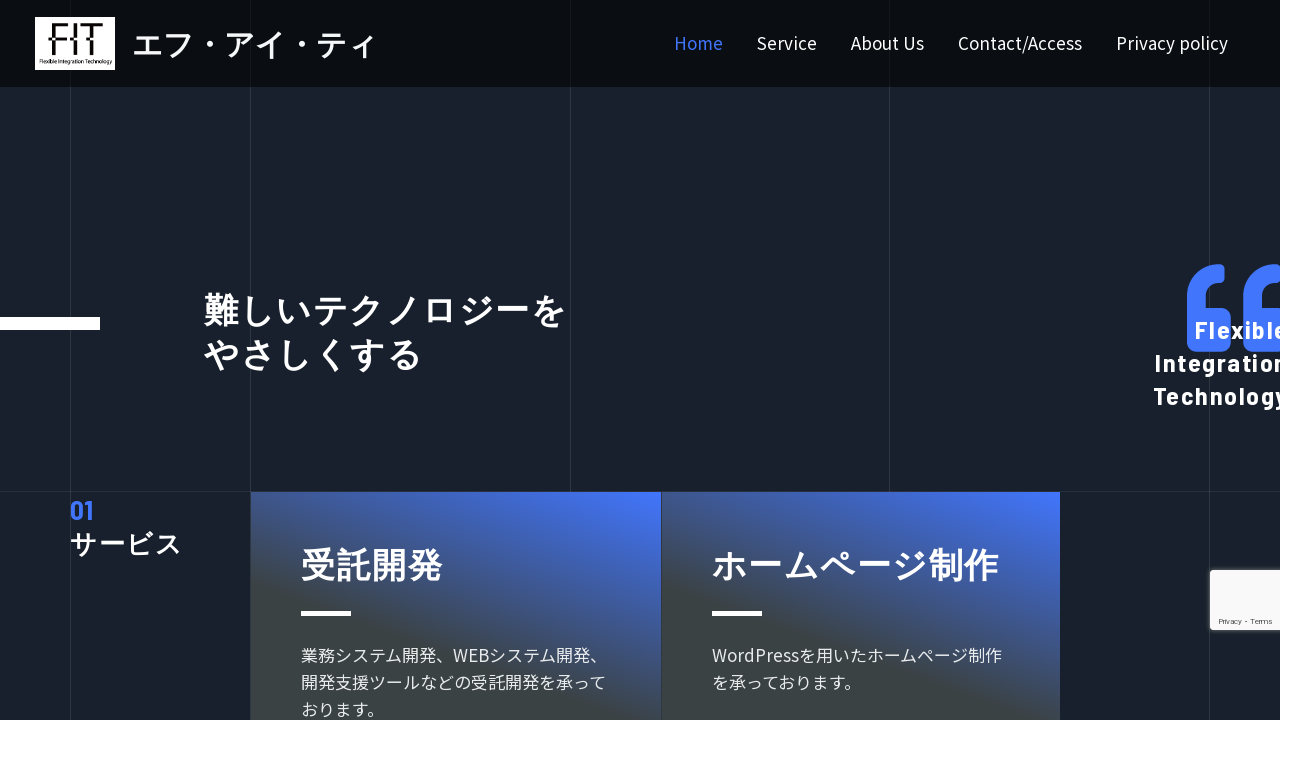

--- FILE ---
content_type: text/html; charset=utf-8
request_url: https://www.google.com/recaptcha/api2/anchor?ar=1&k=6Ldyaz0pAAAAAJUFTEEgCMJmMV3NFHM0V_4mOb4H&co=aHR0cHM6Ly9maXQuY28uanA6NDQz&hl=en&v=PoyoqOPhxBO7pBk68S4YbpHZ&size=invisible&anchor-ms=20000&execute-ms=30000&cb=b1uhbsusfgl8
body_size: 48630
content:
<!DOCTYPE HTML><html dir="ltr" lang="en"><head><meta http-equiv="Content-Type" content="text/html; charset=UTF-8">
<meta http-equiv="X-UA-Compatible" content="IE=edge">
<title>reCAPTCHA</title>
<style type="text/css">
/* cyrillic-ext */
@font-face {
  font-family: 'Roboto';
  font-style: normal;
  font-weight: 400;
  font-stretch: 100%;
  src: url(//fonts.gstatic.com/s/roboto/v48/KFO7CnqEu92Fr1ME7kSn66aGLdTylUAMa3GUBHMdazTgWw.woff2) format('woff2');
  unicode-range: U+0460-052F, U+1C80-1C8A, U+20B4, U+2DE0-2DFF, U+A640-A69F, U+FE2E-FE2F;
}
/* cyrillic */
@font-face {
  font-family: 'Roboto';
  font-style: normal;
  font-weight: 400;
  font-stretch: 100%;
  src: url(//fonts.gstatic.com/s/roboto/v48/KFO7CnqEu92Fr1ME7kSn66aGLdTylUAMa3iUBHMdazTgWw.woff2) format('woff2');
  unicode-range: U+0301, U+0400-045F, U+0490-0491, U+04B0-04B1, U+2116;
}
/* greek-ext */
@font-face {
  font-family: 'Roboto';
  font-style: normal;
  font-weight: 400;
  font-stretch: 100%;
  src: url(//fonts.gstatic.com/s/roboto/v48/KFO7CnqEu92Fr1ME7kSn66aGLdTylUAMa3CUBHMdazTgWw.woff2) format('woff2');
  unicode-range: U+1F00-1FFF;
}
/* greek */
@font-face {
  font-family: 'Roboto';
  font-style: normal;
  font-weight: 400;
  font-stretch: 100%;
  src: url(//fonts.gstatic.com/s/roboto/v48/KFO7CnqEu92Fr1ME7kSn66aGLdTylUAMa3-UBHMdazTgWw.woff2) format('woff2');
  unicode-range: U+0370-0377, U+037A-037F, U+0384-038A, U+038C, U+038E-03A1, U+03A3-03FF;
}
/* math */
@font-face {
  font-family: 'Roboto';
  font-style: normal;
  font-weight: 400;
  font-stretch: 100%;
  src: url(//fonts.gstatic.com/s/roboto/v48/KFO7CnqEu92Fr1ME7kSn66aGLdTylUAMawCUBHMdazTgWw.woff2) format('woff2');
  unicode-range: U+0302-0303, U+0305, U+0307-0308, U+0310, U+0312, U+0315, U+031A, U+0326-0327, U+032C, U+032F-0330, U+0332-0333, U+0338, U+033A, U+0346, U+034D, U+0391-03A1, U+03A3-03A9, U+03B1-03C9, U+03D1, U+03D5-03D6, U+03F0-03F1, U+03F4-03F5, U+2016-2017, U+2034-2038, U+203C, U+2040, U+2043, U+2047, U+2050, U+2057, U+205F, U+2070-2071, U+2074-208E, U+2090-209C, U+20D0-20DC, U+20E1, U+20E5-20EF, U+2100-2112, U+2114-2115, U+2117-2121, U+2123-214F, U+2190, U+2192, U+2194-21AE, U+21B0-21E5, U+21F1-21F2, U+21F4-2211, U+2213-2214, U+2216-22FF, U+2308-230B, U+2310, U+2319, U+231C-2321, U+2336-237A, U+237C, U+2395, U+239B-23B7, U+23D0, U+23DC-23E1, U+2474-2475, U+25AF, U+25B3, U+25B7, U+25BD, U+25C1, U+25CA, U+25CC, U+25FB, U+266D-266F, U+27C0-27FF, U+2900-2AFF, U+2B0E-2B11, U+2B30-2B4C, U+2BFE, U+3030, U+FF5B, U+FF5D, U+1D400-1D7FF, U+1EE00-1EEFF;
}
/* symbols */
@font-face {
  font-family: 'Roboto';
  font-style: normal;
  font-weight: 400;
  font-stretch: 100%;
  src: url(//fonts.gstatic.com/s/roboto/v48/KFO7CnqEu92Fr1ME7kSn66aGLdTylUAMaxKUBHMdazTgWw.woff2) format('woff2');
  unicode-range: U+0001-000C, U+000E-001F, U+007F-009F, U+20DD-20E0, U+20E2-20E4, U+2150-218F, U+2190, U+2192, U+2194-2199, U+21AF, U+21E6-21F0, U+21F3, U+2218-2219, U+2299, U+22C4-22C6, U+2300-243F, U+2440-244A, U+2460-24FF, U+25A0-27BF, U+2800-28FF, U+2921-2922, U+2981, U+29BF, U+29EB, U+2B00-2BFF, U+4DC0-4DFF, U+FFF9-FFFB, U+10140-1018E, U+10190-1019C, U+101A0, U+101D0-101FD, U+102E0-102FB, U+10E60-10E7E, U+1D2C0-1D2D3, U+1D2E0-1D37F, U+1F000-1F0FF, U+1F100-1F1AD, U+1F1E6-1F1FF, U+1F30D-1F30F, U+1F315, U+1F31C, U+1F31E, U+1F320-1F32C, U+1F336, U+1F378, U+1F37D, U+1F382, U+1F393-1F39F, U+1F3A7-1F3A8, U+1F3AC-1F3AF, U+1F3C2, U+1F3C4-1F3C6, U+1F3CA-1F3CE, U+1F3D4-1F3E0, U+1F3ED, U+1F3F1-1F3F3, U+1F3F5-1F3F7, U+1F408, U+1F415, U+1F41F, U+1F426, U+1F43F, U+1F441-1F442, U+1F444, U+1F446-1F449, U+1F44C-1F44E, U+1F453, U+1F46A, U+1F47D, U+1F4A3, U+1F4B0, U+1F4B3, U+1F4B9, U+1F4BB, U+1F4BF, U+1F4C8-1F4CB, U+1F4D6, U+1F4DA, U+1F4DF, U+1F4E3-1F4E6, U+1F4EA-1F4ED, U+1F4F7, U+1F4F9-1F4FB, U+1F4FD-1F4FE, U+1F503, U+1F507-1F50B, U+1F50D, U+1F512-1F513, U+1F53E-1F54A, U+1F54F-1F5FA, U+1F610, U+1F650-1F67F, U+1F687, U+1F68D, U+1F691, U+1F694, U+1F698, U+1F6AD, U+1F6B2, U+1F6B9-1F6BA, U+1F6BC, U+1F6C6-1F6CF, U+1F6D3-1F6D7, U+1F6E0-1F6EA, U+1F6F0-1F6F3, U+1F6F7-1F6FC, U+1F700-1F7FF, U+1F800-1F80B, U+1F810-1F847, U+1F850-1F859, U+1F860-1F887, U+1F890-1F8AD, U+1F8B0-1F8BB, U+1F8C0-1F8C1, U+1F900-1F90B, U+1F93B, U+1F946, U+1F984, U+1F996, U+1F9E9, U+1FA00-1FA6F, U+1FA70-1FA7C, U+1FA80-1FA89, U+1FA8F-1FAC6, U+1FACE-1FADC, U+1FADF-1FAE9, U+1FAF0-1FAF8, U+1FB00-1FBFF;
}
/* vietnamese */
@font-face {
  font-family: 'Roboto';
  font-style: normal;
  font-weight: 400;
  font-stretch: 100%;
  src: url(//fonts.gstatic.com/s/roboto/v48/KFO7CnqEu92Fr1ME7kSn66aGLdTylUAMa3OUBHMdazTgWw.woff2) format('woff2');
  unicode-range: U+0102-0103, U+0110-0111, U+0128-0129, U+0168-0169, U+01A0-01A1, U+01AF-01B0, U+0300-0301, U+0303-0304, U+0308-0309, U+0323, U+0329, U+1EA0-1EF9, U+20AB;
}
/* latin-ext */
@font-face {
  font-family: 'Roboto';
  font-style: normal;
  font-weight: 400;
  font-stretch: 100%;
  src: url(//fonts.gstatic.com/s/roboto/v48/KFO7CnqEu92Fr1ME7kSn66aGLdTylUAMa3KUBHMdazTgWw.woff2) format('woff2');
  unicode-range: U+0100-02BA, U+02BD-02C5, U+02C7-02CC, U+02CE-02D7, U+02DD-02FF, U+0304, U+0308, U+0329, U+1D00-1DBF, U+1E00-1E9F, U+1EF2-1EFF, U+2020, U+20A0-20AB, U+20AD-20C0, U+2113, U+2C60-2C7F, U+A720-A7FF;
}
/* latin */
@font-face {
  font-family: 'Roboto';
  font-style: normal;
  font-weight: 400;
  font-stretch: 100%;
  src: url(//fonts.gstatic.com/s/roboto/v48/KFO7CnqEu92Fr1ME7kSn66aGLdTylUAMa3yUBHMdazQ.woff2) format('woff2');
  unicode-range: U+0000-00FF, U+0131, U+0152-0153, U+02BB-02BC, U+02C6, U+02DA, U+02DC, U+0304, U+0308, U+0329, U+2000-206F, U+20AC, U+2122, U+2191, U+2193, U+2212, U+2215, U+FEFF, U+FFFD;
}
/* cyrillic-ext */
@font-face {
  font-family: 'Roboto';
  font-style: normal;
  font-weight: 500;
  font-stretch: 100%;
  src: url(//fonts.gstatic.com/s/roboto/v48/KFO7CnqEu92Fr1ME7kSn66aGLdTylUAMa3GUBHMdazTgWw.woff2) format('woff2');
  unicode-range: U+0460-052F, U+1C80-1C8A, U+20B4, U+2DE0-2DFF, U+A640-A69F, U+FE2E-FE2F;
}
/* cyrillic */
@font-face {
  font-family: 'Roboto';
  font-style: normal;
  font-weight: 500;
  font-stretch: 100%;
  src: url(//fonts.gstatic.com/s/roboto/v48/KFO7CnqEu92Fr1ME7kSn66aGLdTylUAMa3iUBHMdazTgWw.woff2) format('woff2');
  unicode-range: U+0301, U+0400-045F, U+0490-0491, U+04B0-04B1, U+2116;
}
/* greek-ext */
@font-face {
  font-family: 'Roboto';
  font-style: normal;
  font-weight: 500;
  font-stretch: 100%;
  src: url(//fonts.gstatic.com/s/roboto/v48/KFO7CnqEu92Fr1ME7kSn66aGLdTylUAMa3CUBHMdazTgWw.woff2) format('woff2');
  unicode-range: U+1F00-1FFF;
}
/* greek */
@font-face {
  font-family: 'Roboto';
  font-style: normal;
  font-weight: 500;
  font-stretch: 100%;
  src: url(//fonts.gstatic.com/s/roboto/v48/KFO7CnqEu92Fr1ME7kSn66aGLdTylUAMa3-UBHMdazTgWw.woff2) format('woff2');
  unicode-range: U+0370-0377, U+037A-037F, U+0384-038A, U+038C, U+038E-03A1, U+03A3-03FF;
}
/* math */
@font-face {
  font-family: 'Roboto';
  font-style: normal;
  font-weight: 500;
  font-stretch: 100%;
  src: url(//fonts.gstatic.com/s/roboto/v48/KFO7CnqEu92Fr1ME7kSn66aGLdTylUAMawCUBHMdazTgWw.woff2) format('woff2');
  unicode-range: U+0302-0303, U+0305, U+0307-0308, U+0310, U+0312, U+0315, U+031A, U+0326-0327, U+032C, U+032F-0330, U+0332-0333, U+0338, U+033A, U+0346, U+034D, U+0391-03A1, U+03A3-03A9, U+03B1-03C9, U+03D1, U+03D5-03D6, U+03F0-03F1, U+03F4-03F5, U+2016-2017, U+2034-2038, U+203C, U+2040, U+2043, U+2047, U+2050, U+2057, U+205F, U+2070-2071, U+2074-208E, U+2090-209C, U+20D0-20DC, U+20E1, U+20E5-20EF, U+2100-2112, U+2114-2115, U+2117-2121, U+2123-214F, U+2190, U+2192, U+2194-21AE, U+21B0-21E5, U+21F1-21F2, U+21F4-2211, U+2213-2214, U+2216-22FF, U+2308-230B, U+2310, U+2319, U+231C-2321, U+2336-237A, U+237C, U+2395, U+239B-23B7, U+23D0, U+23DC-23E1, U+2474-2475, U+25AF, U+25B3, U+25B7, U+25BD, U+25C1, U+25CA, U+25CC, U+25FB, U+266D-266F, U+27C0-27FF, U+2900-2AFF, U+2B0E-2B11, U+2B30-2B4C, U+2BFE, U+3030, U+FF5B, U+FF5D, U+1D400-1D7FF, U+1EE00-1EEFF;
}
/* symbols */
@font-face {
  font-family: 'Roboto';
  font-style: normal;
  font-weight: 500;
  font-stretch: 100%;
  src: url(//fonts.gstatic.com/s/roboto/v48/KFO7CnqEu92Fr1ME7kSn66aGLdTylUAMaxKUBHMdazTgWw.woff2) format('woff2');
  unicode-range: U+0001-000C, U+000E-001F, U+007F-009F, U+20DD-20E0, U+20E2-20E4, U+2150-218F, U+2190, U+2192, U+2194-2199, U+21AF, U+21E6-21F0, U+21F3, U+2218-2219, U+2299, U+22C4-22C6, U+2300-243F, U+2440-244A, U+2460-24FF, U+25A0-27BF, U+2800-28FF, U+2921-2922, U+2981, U+29BF, U+29EB, U+2B00-2BFF, U+4DC0-4DFF, U+FFF9-FFFB, U+10140-1018E, U+10190-1019C, U+101A0, U+101D0-101FD, U+102E0-102FB, U+10E60-10E7E, U+1D2C0-1D2D3, U+1D2E0-1D37F, U+1F000-1F0FF, U+1F100-1F1AD, U+1F1E6-1F1FF, U+1F30D-1F30F, U+1F315, U+1F31C, U+1F31E, U+1F320-1F32C, U+1F336, U+1F378, U+1F37D, U+1F382, U+1F393-1F39F, U+1F3A7-1F3A8, U+1F3AC-1F3AF, U+1F3C2, U+1F3C4-1F3C6, U+1F3CA-1F3CE, U+1F3D4-1F3E0, U+1F3ED, U+1F3F1-1F3F3, U+1F3F5-1F3F7, U+1F408, U+1F415, U+1F41F, U+1F426, U+1F43F, U+1F441-1F442, U+1F444, U+1F446-1F449, U+1F44C-1F44E, U+1F453, U+1F46A, U+1F47D, U+1F4A3, U+1F4B0, U+1F4B3, U+1F4B9, U+1F4BB, U+1F4BF, U+1F4C8-1F4CB, U+1F4D6, U+1F4DA, U+1F4DF, U+1F4E3-1F4E6, U+1F4EA-1F4ED, U+1F4F7, U+1F4F9-1F4FB, U+1F4FD-1F4FE, U+1F503, U+1F507-1F50B, U+1F50D, U+1F512-1F513, U+1F53E-1F54A, U+1F54F-1F5FA, U+1F610, U+1F650-1F67F, U+1F687, U+1F68D, U+1F691, U+1F694, U+1F698, U+1F6AD, U+1F6B2, U+1F6B9-1F6BA, U+1F6BC, U+1F6C6-1F6CF, U+1F6D3-1F6D7, U+1F6E0-1F6EA, U+1F6F0-1F6F3, U+1F6F7-1F6FC, U+1F700-1F7FF, U+1F800-1F80B, U+1F810-1F847, U+1F850-1F859, U+1F860-1F887, U+1F890-1F8AD, U+1F8B0-1F8BB, U+1F8C0-1F8C1, U+1F900-1F90B, U+1F93B, U+1F946, U+1F984, U+1F996, U+1F9E9, U+1FA00-1FA6F, U+1FA70-1FA7C, U+1FA80-1FA89, U+1FA8F-1FAC6, U+1FACE-1FADC, U+1FADF-1FAE9, U+1FAF0-1FAF8, U+1FB00-1FBFF;
}
/* vietnamese */
@font-face {
  font-family: 'Roboto';
  font-style: normal;
  font-weight: 500;
  font-stretch: 100%;
  src: url(//fonts.gstatic.com/s/roboto/v48/KFO7CnqEu92Fr1ME7kSn66aGLdTylUAMa3OUBHMdazTgWw.woff2) format('woff2');
  unicode-range: U+0102-0103, U+0110-0111, U+0128-0129, U+0168-0169, U+01A0-01A1, U+01AF-01B0, U+0300-0301, U+0303-0304, U+0308-0309, U+0323, U+0329, U+1EA0-1EF9, U+20AB;
}
/* latin-ext */
@font-face {
  font-family: 'Roboto';
  font-style: normal;
  font-weight: 500;
  font-stretch: 100%;
  src: url(//fonts.gstatic.com/s/roboto/v48/KFO7CnqEu92Fr1ME7kSn66aGLdTylUAMa3KUBHMdazTgWw.woff2) format('woff2');
  unicode-range: U+0100-02BA, U+02BD-02C5, U+02C7-02CC, U+02CE-02D7, U+02DD-02FF, U+0304, U+0308, U+0329, U+1D00-1DBF, U+1E00-1E9F, U+1EF2-1EFF, U+2020, U+20A0-20AB, U+20AD-20C0, U+2113, U+2C60-2C7F, U+A720-A7FF;
}
/* latin */
@font-face {
  font-family: 'Roboto';
  font-style: normal;
  font-weight: 500;
  font-stretch: 100%;
  src: url(//fonts.gstatic.com/s/roboto/v48/KFO7CnqEu92Fr1ME7kSn66aGLdTylUAMa3yUBHMdazQ.woff2) format('woff2');
  unicode-range: U+0000-00FF, U+0131, U+0152-0153, U+02BB-02BC, U+02C6, U+02DA, U+02DC, U+0304, U+0308, U+0329, U+2000-206F, U+20AC, U+2122, U+2191, U+2193, U+2212, U+2215, U+FEFF, U+FFFD;
}
/* cyrillic-ext */
@font-face {
  font-family: 'Roboto';
  font-style: normal;
  font-weight: 900;
  font-stretch: 100%;
  src: url(//fonts.gstatic.com/s/roboto/v48/KFO7CnqEu92Fr1ME7kSn66aGLdTylUAMa3GUBHMdazTgWw.woff2) format('woff2');
  unicode-range: U+0460-052F, U+1C80-1C8A, U+20B4, U+2DE0-2DFF, U+A640-A69F, U+FE2E-FE2F;
}
/* cyrillic */
@font-face {
  font-family: 'Roboto';
  font-style: normal;
  font-weight: 900;
  font-stretch: 100%;
  src: url(//fonts.gstatic.com/s/roboto/v48/KFO7CnqEu92Fr1ME7kSn66aGLdTylUAMa3iUBHMdazTgWw.woff2) format('woff2');
  unicode-range: U+0301, U+0400-045F, U+0490-0491, U+04B0-04B1, U+2116;
}
/* greek-ext */
@font-face {
  font-family: 'Roboto';
  font-style: normal;
  font-weight: 900;
  font-stretch: 100%;
  src: url(//fonts.gstatic.com/s/roboto/v48/KFO7CnqEu92Fr1ME7kSn66aGLdTylUAMa3CUBHMdazTgWw.woff2) format('woff2');
  unicode-range: U+1F00-1FFF;
}
/* greek */
@font-face {
  font-family: 'Roboto';
  font-style: normal;
  font-weight: 900;
  font-stretch: 100%;
  src: url(//fonts.gstatic.com/s/roboto/v48/KFO7CnqEu92Fr1ME7kSn66aGLdTylUAMa3-UBHMdazTgWw.woff2) format('woff2');
  unicode-range: U+0370-0377, U+037A-037F, U+0384-038A, U+038C, U+038E-03A1, U+03A3-03FF;
}
/* math */
@font-face {
  font-family: 'Roboto';
  font-style: normal;
  font-weight: 900;
  font-stretch: 100%;
  src: url(//fonts.gstatic.com/s/roboto/v48/KFO7CnqEu92Fr1ME7kSn66aGLdTylUAMawCUBHMdazTgWw.woff2) format('woff2');
  unicode-range: U+0302-0303, U+0305, U+0307-0308, U+0310, U+0312, U+0315, U+031A, U+0326-0327, U+032C, U+032F-0330, U+0332-0333, U+0338, U+033A, U+0346, U+034D, U+0391-03A1, U+03A3-03A9, U+03B1-03C9, U+03D1, U+03D5-03D6, U+03F0-03F1, U+03F4-03F5, U+2016-2017, U+2034-2038, U+203C, U+2040, U+2043, U+2047, U+2050, U+2057, U+205F, U+2070-2071, U+2074-208E, U+2090-209C, U+20D0-20DC, U+20E1, U+20E5-20EF, U+2100-2112, U+2114-2115, U+2117-2121, U+2123-214F, U+2190, U+2192, U+2194-21AE, U+21B0-21E5, U+21F1-21F2, U+21F4-2211, U+2213-2214, U+2216-22FF, U+2308-230B, U+2310, U+2319, U+231C-2321, U+2336-237A, U+237C, U+2395, U+239B-23B7, U+23D0, U+23DC-23E1, U+2474-2475, U+25AF, U+25B3, U+25B7, U+25BD, U+25C1, U+25CA, U+25CC, U+25FB, U+266D-266F, U+27C0-27FF, U+2900-2AFF, U+2B0E-2B11, U+2B30-2B4C, U+2BFE, U+3030, U+FF5B, U+FF5D, U+1D400-1D7FF, U+1EE00-1EEFF;
}
/* symbols */
@font-face {
  font-family: 'Roboto';
  font-style: normal;
  font-weight: 900;
  font-stretch: 100%;
  src: url(//fonts.gstatic.com/s/roboto/v48/KFO7CnqEu92Fr1ME7kSn66aGLdTylUAMaxKUBHMdazTgWw.woff2) format('woff2');
  unicode-range: U+0001-000C, U+000E-001F, U+007F-009F, U+20DD-20E0, U+20E2-20E4, U+2150-218F, U+2190, U+2192, U+2194-2199, U+21AF, U+21E6-21F0, U+21F3, U+2218-2219, U+2299, U+22C4-22C6, U+2300-243F, U+2440-244A, U+2460-24FF, U+25A0-27BF, U+2800-28FF, U+2921-2922, U+2981, U+29BF, U+29EB, U+2B00-2BFF, U+4DC0-4DFF, U+FFF9-FFFB, U+10140-1018E, U+10190-1019C, U+101A0, U+101D0-101FD, U+102E0-102FB, U+10E60-10E7E, U+1D2C0-1D2D3, U+1D2E0-1D37F, U+1F000-1F0FF, U+1F100-1F1AD, U+1F1E6-1F1FF, U+1F30D-1F30F, U+1F315, U+1F31C, U+1F31E, U+1F320-1F32C, U+1F336, U+1F378, U+1F37D, U+1F382, U+1F393-1F39F, U+1F3A7-1F3A8, U+1F3AC-1F3AF, U+1F3C2, U+1F3C4-1F3C6, U+1F3CA-1F3CE, U+1F3D4-1F3E0, U+1F3ED, U+1F3F1-1F3F3, U+1F3F5-1F3F7, U+1F408, U+1F415, U+1F41F, U+1F426, U+1F43F, U+1F441-1F442, U+1F444, U+1F446-1F449, U+1F44C-1F44E, U+1F453, U+1F46A, U+1F47D, U+1F4A3, U+1F4B0, U+1F4B3, U+1F4B9, U+1F4BB, U+1F4BF, U+1F4C8-1F4CB, U+1F4D6, U+1F4DA, U+1F4DF, U+1F4E3-1F4E6, U+1F4EA-1F4ED, U+1F4F7, U+1F4F9-1F4FB, U+1F4FD-1F4FE, U+1F503, U+1F507-1F50B, U+1F50D, U+1F512-1F513, U+1F53E-1F54A, U+1F54F-1F5FA, U+1F610, U+1F650-1F67F, U+1F687, U+1F68D, U+1F691, U+1F694, U+1F698, U+1F6AD, U+1F6B2, U+1F6B9-1F6BA, U+1F6BC, U+1F6C6-1F6CF, U+1F6D3-1F6D7, U+1F6E0-1F6EA, U+1F6F0-1F6F3, U+1F6F7-1F6FC, U+1F700-1F7FF, U+1F800-1F80B, U+1F810-1F847, U+1F850-1F859, U+1F860-1F887, U+1F890-1F8AD, U+1F8B0-1F8BB, U+1F8C0-1F8C1, U+1F900-1F90B, U+1F93B, U+1F946, U+1F984, U+1F996, U+1F9E9, U+1FA00-1FA6F, U+1FA70-1FA7C, U+1FA80-1FA89, U+1FA8F-1FAC6, U+1FACE-1FADC, U+1FADF-1FAE9, U+1FAF0-1FAF8, U+1FB00-1FBFF;
}
/* vietnamese */
@font-face {
  font-family: 'Roboto';
  font-style: normal;
  font-weight: 900;
  font-stretch: 100%;
  src: url(//fonts.gstatic.com/s/roboto/v48/KFO7CnqEu92Fr1ME7kSn66aGLdTylUAMa3OUBHMdazTgWw.woff2) format('woff2');
  unicode-range: U+0102-0103, U+0110-0111, U+0128-0129, U+0168-0169, U+01A0-01A1, U+01AF-01B0, U+0300-0301, U+0303-0304, U+0308-0309, U+0323, U+0329, U+1EA0-1EF9, U+20AB;
}
/* latin-ext */
@font-face {
  font-family: 'Roboto';
  font-style: normal;
  font-weight: 900;
  font-stretch: 100%;
  src: url(//fonts.gstatic.com/s/roboto/v48/KFO7CnqEu92Fr1ME7kSn66aGLdTylUAMa3KUBHMdazTgWw.woff2) format('woff2');
  unicode-range: U+0100-02BA, U+02BD-02C5, U+02C7-02CC, U+02CE-02D7, U+02DD-02FF, U+0304, U+0308, U+0329, U+1D00-1DBF, U+1E00-1E9F, U+1EF2-1EFF, U+2020, U+20A0-20AB, U+20AD-20C0, U+2113, U+2C60-2C7F, U+A720-A7FF;
}
/* latin */
@font-face {
  font-family: 'Roboto';
  font-style: normal;
  font-weight: 900;
  font-stretch: 100%;
  src: url(//fonts.gstatic.com/s/roboto/v48/KFO7CnqEu92Fr1ME7kSn66aGLdTylUAMa3yUBHMdazQ.woff2) format('woff2');
  unicode-range: U+0000-00FF, U+0131, U+0152-0153, U+02BB-02BC, U+02C6, U+02DA, U+02DC, U+0304, U+0308, U+0329, U+2000-206F, U+20AC, U+2122, U+2191, U+2193, U+2212, U+2215, U+FEFF, U+FFFD;
}

</style>
<link rel="stylesheet" type="text/css" href="https://www.gstatic.com/recaptcha/releases/PoyoqOPhxBO7pBk68S4YbpHZ/styles__ltr.css">
<script nonce="jbSc5FGLqeINQTFlg8344Q" type="text/javascript">window['__recaptcha_api'] = 'https://www.google.com/recaptcha/api2/';</script>
<script type="text/javascript" src="https://www.gstatic.com/recaptcha/releases/PoyoqOPhxBO7pBk68S4YbpHZ/recaptcha__en.js" nonce="jbSc5FGLqeINQTFlg8344Q">
      
    </script></head>
<body><div id="rc-anchor-alert" class="rc-anchor-alert"></div>
<input type="hidden" id="recaptcha-token" value="[base64]">
<script type="text/javascript" nonce="jbSc5FGLqeINQTFlg8344Q">
      recaptcha.anchor.Main.init("[\x22ainput\x22,[\x22bgdata\x22,\x22\x22,\[base64]/[base64]/[base64]/ZyhXLGgpOnEoW04sMjEsbF0sVywwKSxoKSxmYWxzZSxmYWxzZSl9Y2F0Y2goayl7RygzNTgsVyk/[base64]/[base64]/[base64]/[base64]/[base64]/[base64]/[base64]/bmV3IEJbT10oRFswXSk6dz09Mj9uZXcgQltPXShEWzBdLERbMV0pOnc9PTM/bmV3IEJbT10oRFswXSxEWzFdLERbMl0pOnc9PTQ/[base64]/[base64]/[base64]/[base64]/[base64]\\u003d\x22,\[base64]\\u003d\x22,\x22ScK6N8KQw65eM2UHw7bCol/[base64]/[base64]/CglgKM2IJwoFOTsKpcsOCKnJgVsO+KSnDuG3CrwIQAgBob8OSw7LCmEl2w6gcPlckwq5pfE/CnzHCh8OAZ2VEZsOtE8Ofwo0PwoLCp8KgQER5w4zCvkJuwo0wNsOFeCk+dgYfT8Kww4vDv8OTwprCmsOcw4lFwpRXcAXDtMKka1XCnw9rwqFrSsK5wqjCn8K7w6bDkMO8w7cGwosPw43DrMKFJ8KtwpjDq1xeSnDCjsO8w6Bsw5k3wr4Awr/ClD8MTiNTHkxzVMOiAcO/[base64]/WMK7wofCsFkmPy3Ci8K0w4jDtRLDpMKXw7LCtwRKw7BXZMOGNQFOYsOlSsOiw6/CryXCplwqOXXCl8KcIHtXd3F8w4HDpMO1DsOAw7cGw58FEmNncMKlRsKww6LDjcKXLcKFwroEwrDDtyXDtcOqw5jDj2QLw7c/w5jDtMK8FXwTF8O+MMK+f8O7wrtmw78KOTnDkFAaTsKlwr4hwoDDpxTCpxLDuT7CrMOLwofCrsOUeR8XYcOTw6DDicOpw4/Cq8OQPnzCnlrDn8OvdsKjw6VhwrHCv8Orwp5Qw5J5Zz06w53CjMOeBcOYw51IwqjDl2fChybCksO4w6HDh8OkZcKSwoUOwqjCu8OOwo5wwpHDrQLDvBjDk3wIwqTCjEDCrDZUfMKzTsObw6RNw53DusOUUMKyMHVtesOtw47DqMOvw7fDp8KBw57CiMOGJcKIcz/CkEDDrMOZwqzCt8Ofw5TClMKHPMKmwpoCeFxCFHbDqcO/GsOgwpEvw5Msw53DsMKow7QawoDDj8KzR8OEwoFEw4IRE8OSdxjCiV/ClU95w6nCucKqCHTChWk8GFfCscKIRsOEwpF1w4PDm8KtAix6esOsEHBGE8OPVHrDkwxOw7jCh3Vywq7Cvz3CihRLwpA6wq3DlsOWwqvDjAgITcOiZ8KQQ3pTdirDgxvCkMKUwpTCvndSw6TDu8KENcOQHMOgY8Kxwo/[base64]/[base64]/Cj8OqHMOVw6TDnMOGfMKvHm/[base64]/ChsKSLF/Dn8KJbTfCscKyDh89LQ1wKVRsFlnDlwt7wolRwqFaGMOKT8K/wqHDlS5gGMO2ZH/[base64]/CmAUdwo/Dng88w4B2wqwkw7Iiw6rDj8KWRMKVw4YPaDYkBsOSw6dPwowbShxHEwTClg/CmGsvwp7DsmdESFgzw6ocw5DDt8OBdsKbw5PCocKrWsObHMOMwqoow5fCqWZcwq9/wrpQEMOFw77Dj8OOS2DCicOowqp0OsO6wpjCiMK+B8OAwohYazXCkR0nw47CvzHDlcOjIMOpMx5bw5jChSEfwoxvVMOxK0zDsMO7w7Ygwo3Ds8KFV8Ozw5IFNMKbesO/w5I5w7t0w5rCgcOgw7Yhw4vCpcKpwrDDmMKcNcO3w6oBbQlPVMKFT2PChGLCv2/DgsK+ag03wptRwqgWw43ClHccwrTCtcO7wqIZRMOLwonDhiAuwrJ2QG/CpEYnwoFqLDEJUifDv3xdKRpaw494w6tSwqHCg8OWw5/Dg0zDvBpew6nDtkRLayPCgMOKWQsYwrNUQAzCmsOXwqTDoUPDsMKtwrFaw5jDpcO9HsKnw6gkw5HDmcOFTMK4VMKpw5TDrRLCrsOSW8KLw79Iw7I2ZMOQw4EtwrUnw7rDlyDCqXTCrAs9YsKfHcOZIMKqw4JSSXMwD8KORxLCmCFmCcKBwrp/AgcswoTDrnLCqsKSQMO1wo/DjnXDgMO+w7zCmmRRw7TCjWbDosOEw5JoUcKbbsKNw7bCiWEPLMOYw4gTNcOzw41gwoJKJ2Vqwo7Cs8O3w7UZF8ORw5TCtShAScOOw6wiNsOpwo59PsOTwqHCiVPCp8OCa8OXCQbCqCVMw57Dv2TDql0/w7lYZwhwWR1Xw4RqVgd6w4zCmBR1HcKBHMKKDwYMEBDCtMOtw7hOwp7DvzwRwqLCqHV2F8KPFsKfakjDqjPDsMKoE8KnwpjDvMO+L8KOUcO1Gzg/w6NewpPCpQ8Wf8Oewq4SwozDgMOOFXDCksORwr9hdkrCigEKwq7DoVDCjcOJIMO/[base64]/CkMO3Z8KyYgFXQcKvw4/CssO9wo4+XMORw7nCv8O5XEJlb8Kqw5k3wpUPQ8Orw5wuw6UUecObw6A6wo1mUsKfwqIyw7/Dny/DrFPCjsKqw6gRwp7Dug7Dr35oYsKfw7dWwqPCoMOqw73ChCfDp8KNw68/YhvCmsObw5jCvE/Di8OYwq7DgBHCosKcVsOeY0AYHV/DkSvDtcK1XsKba8KWTlxgUCZmwpsRw7XCs8KpB8OnFsKIw7l/WH0vwoVaKQbDiBF5NFvCrxnCq8KpwoPCt8Oow5VICmXDkMKOwrPDtmYTw7gzDcKFw6LDhRTCjAdkIcObw7QLYUY2JcKrN8KHJgPDnBfClEJnw5nCkiUjw5PDjwgrw4LDsxQqdxc2FnrCn8KUEAp0fsKWTg0DwowJMC0+Zlx/Cls7w6fDgMKvwovDqnXDnV5twqUiw43CpFvCt8OKw6QoBCQ5D8O4w6/Dn39Aw5vCk8KmRkLDhcO/[base64]/DjGgww6XChFwqEcOzw6JvwpHDoMKTw5rCgsKMaMOsw4XDjyQHw4dzwo1SKsKeHMKmwrIPUMODwrwxwrk1ZsOuw4Y/NBDDksO2wr9+w4YaZMKbOMOYwpjCv8O0YxlRXC/[base64]/[base64]/fm16wp0Xw5puKMK6L8ORwo/CqGUfwqDCtG53woPDgQDCngR/[base64]/DgBPDmTLDoHZRKwhNwq/ClU7DtsO9w5BrwolYW0Zkw6sZEmZQL8OOw5Fmw4wfw6h+wqnDosKSwovDtRbDp37Do8KIb2RcQ37Dh8OBwqLCsRDDrgpOPgrDgMOtA8Ocwr16XMKqw6XDscKcDMKPfMKdwp4sw4Zkw59twq/Cs2XCo08IaMKjw4Vkw5AMLU5Fw55/wq3DqsKiwrDDrlFKP8KJw4vCnDJGwrbDmcKqZsO/[base64]/wpfCkFzDiRR4wobChRbCjMOEw5jDnBhuA156ScOow6UWTsKRwpbDi8O5wqnCjzN/w51rTgFrE8OOwojChmkDIMKlwoDDmwNuO3zCuQg4fMKlJ8KkQT7DhMOAZ8OjwpkIwqbCjivCkFAFJwFZOlvDrMOxHW3Dk8K2GsKIDmZLacK8w6R3XMKyw4RHw7HCvEDCn8KRRUjCsjrDiXzDkcKpw4d1T8KVwovDrsOfE8Oww7/Dj8OowolawpXDo8OUNmo8wo7DkCBEZh7DmcODFcOpdAwKbMOXH8KSSnYIw6k1QwTCqx3DmWnCp8K4RMOSKsKdwp86KVI0w6pJIcKzaFIoDjjCgcOlw4QRO1xkwrZHwpHDvDPDkcO9w5nDoU4VAywMU1w+w4xTwpNVwpsEHcO0RcOzacKtdwkFLw/DqGY8XMOBWToCwqDChSVqwqTDoEjClUrChMKUwpfDpsKTGcOoTMK2FEnDh1rCgMOOw7fDvsKXPxfCg8OxY8K6woPDi2XDq8K6f8K2EFZQVQc/[base64]/CvcKiw5DCq1zDm8K5w7J2TzvCtGXDrsK8fMOkw4nDpF12w6PDiTYrw6nCuF7DsjZ9RMOnwopdw5pxw6LDocOWw7XCuHIjUi7Ds8OTXUZJWsK8w6k8T1LCl8OCwpzCvxpRw6ApYl8Wwr0Aw6PDuMKJwpYbw5vCjcO4w68zwqAvwrFxC3/[base64]/CiQFhwpPCuAMTwoLDvR/DlQgxwo5OLUcnw4BAwr1HRyjDtkZeeMO7w7M1wrTCocKILMOnf8Khw7rDiMKCel5tw7vDs8KVwpB2w5LCgyDCpMOQw60ZwrdCw4rCscOOw7shESzCjCc0woEZw5vDn8OhwpZLFnYTwopBwrbDhVPCsMO+w5IKwrh4wrIwacOMwp/Dr0xKwq87Jic9wpvDolrChS9xw78Rw57CnBnCjEjDm8O6w5xwBMO1wrnCmz8sMMOew4MAw5o6UsKNa8K1wqR2Xj9fwqAuwrRfaTZbwogJw6ZZwqV2w7sDD10oQC8Uw6k/Wwk/[base64]/CmGLDncKFMMOHw6BtXcOeXBXCksKzOCFLK8OCEVXDocKlWyTCp8Omw7rDocKmXMKRNsOdJ312MmvDjMKVEzXCuMKzw5nChcO4cyjCgBc1BsOQJE7CmsKqw58ELsOMw516C8OcA8Kiwq/Cp8K4wqrCoMKiw59WbsKXwqgNKyQAwoXCq8OGNkxNbwtvwqApwoFGWMKgQcK+w4hdI8KVwq01wqRwwobCpkA3w7pjw5gGPm01wqPCrk4RScO8w79Pw48Ww79IesOZw43DqsKew50yf8OsLUvDgCrDrsOewqTDnlDCqE/DmsKOw6TCuSHDjwnDsS/DkMKuwr3Ck8O+LMKMw5ghJMO4TcK+GsO/GMK2w44Kw4Ypw4nDrMKSwq5kGcKMwr/DoTVCSsKnw5pYwqIHw5pjw7JiaMKvLMO2IcOZMRcoQgN6dAbDvAHCjMK9NcOQwo5/biY9LsOYwqzDuDPDmVtsIcKow6nCvcOkw5bDqMKmC8Oiw4vDtjTCu8OkwpvDs2YXPcKewopswp4MwqBKwosqwo9zwp9QCl8nOMK0RcOYw4lzfcK7wonDrsKCwq/DkMOlAsKsAj/[base64]/DpXwiNmjDvMODAVJEPsOaXMKvw5bCnEDDjMOKw6c1w5DCtijCg8KKSGjDlsOKGMKPMVnCmn/[base64]/CpyMMwoYyBRLDmsOXw6vCnW5pw406wofChBHDghxGw5rDoDLDi8K2wqIbRMKawqTDmHjCoEXDjMK8wpAOVU8Zw51ewos5dcK4AcOPwp/[base64]/DqgXDkRbCgGVCD8Kqw6bCqy/Ct8OvFsKoPcK6wqw6wqdLK21RL0vCsMO9CW/DjMOxworDmMOyGFE1Y8Kiw7cJwqbCp1xXRhtOwpwaw4sCK0tOdsOhw5dFWjrCok3CqDgxw5bDicO4w4sVw7jCgCJrw5nDssO4VMKtCDpnD1Ahw63CqDDDtk46DgzCo8K4esKuw6Jxw6RZIMOKwovDngDDk05jw4AwUcOAe8Kxw47CoVBEwoFVIBbDk8KMw5/[base64]/ZhN+w7rDvcKpwqLDmDfCkMO0fcKyw50wD8O5woB8GUDCpcODwr7CiDHCtsK+bcKtw77DoWLCm8KTwq8hwpbCjCQ8WRgrRcODwq8dw5LCscK/bcOiworCvsKNwoTCuMONdyMgOMKaC8Kyb1kDKFvCsAcIwoUbcWnDn8KOO8OBecKgwpUtwp7CvQ5fw7DCqsKmPsK4MT7DkMO6wqZ8aVbCicKSWjFyw7UFK8Okw5MswpPCnjnCtSLCvDXDuMOyBMK/wrPDjhzDsMKAw6/DuRAhasKoIsO4w5TDv1DDt8KiOMOBw5rCkcKwJVpAwrfCgUPDrzLDlkpjGcOZTG1/EcOow5zCqcKIN17Cji7DvwbCjsKew5ZawpYQfcOxwrDDnMKIw6wDwqI2A8KPBlV/wrUPc0DCh8O4esO/[base64]/CiTrChXXDhsKNw4rDqgRRWltawoVNAGvDlR0kw5o5N8Kvw4HDo2bCgMOhw5dXwrLCm8K5bMKXPFPDl8Kmwo7Dp8OMV8KNw5/CvcKowoAPw74fwqVkwqDClsOXwotIwqLDn8K+w7rDhAl/HsOlWMO/[base64]/[base64]/HCXDpjfDkMO5H0/CvhwkL8Kuw77CjsKERMKRw6TDqywQwph2w7M0G3rCkMK6NMO0wq4ONVBYbGhkGMKrPgp7QT/[base64]/CmXstw48QTGDDvcOUwp/CpBDDrcONYsO8wrIyNDRUKEzDuBZ0woLDicOcLQLDuMKDEgRrPsObw7TDj8Kiw7TCnh/[base64]/Dnz3Dr8KCM8O4IsOowovCjGMQbSB8w5ZNOMK5w5MGC8OCw5rDn0jCnSQBw77Di2dHw6hUA1d5w6XCm8OdCmDDi8KlFsOebMK3VsOBw6LCimHDh8K+BcOmMUfDrxLCjcOlw7rDt1BVTMKSwqJRO35hVGHCllYUW8K4w5pYwrsZQ0rCikTCnUE/[base64]/CjGxHw43DocK4ZhLDgFk4eSfCkV43KGFSGjLDgzYIwp0ew5gIdQUBwrZoKcKpXMKONsO2wojCqMKsw7/[base64]/Co0NsRMKHwqozDcOWwrxDw7DCtsKmMiXDi8KKFkPCqAZKw7UUTsKQE8OgBcKVwqQMw77CixBLw7k8w78qw7htw58cRsKxZmxSwqY/wr5YV3XDkMOhw73DnD4tw5wXZcKlwpPCusK2djMvw77ClBjDkxLDqMO2OBYQw67DsF40w7vDtjVvbhHDlsODwrxOwrXCsMOTwoJ7w5AZA8Ocw6nCuUrChsOewo/Cv8O9wqtnw54EOD/DmEpkwo1iw5xJLC7CogQdKcO0TDMVWzrDm8KLwr3Cl3/CusO1w4xZGcKzG8KSwowJw5/Dr8KoTMK5w4s8w4wSw5ZoflzDnSdiwrIBw409wp/DhcO9I8OEwr/DkzgJw749BsOWU1TDnzVtw6YLCm5Gw7XCmn98X8O6aMO0WsOyEsOWSFjCpFfDhMOmFcOXLCnCpy/DgsKRPcKiw79EX8OfdsK1w5nDp8O1wpAAdsOsworDoyXChcOrwozDv8OTEGofMgTDn2zDoDMODMK6KSrDqcKjw5csMiEtwprCocKiXQ/CoDhzwrDCiDRgT8KwecOowpFTwq5xfg0swqXCiwfCpMKZLEQLfBsvZEvCtMO6ER7DvCrCoWtmXsOWw7/DmMK0Gzw5w60hw77Dsmsnc0PDrUoLwptTwotLTk8HB8O4worCncK3wp4gwqbDo8KWdX7DpMK7w4lfwqDCtzLDmsOdQEXChMKfwqYNw4gcwp/[base64]/DqHPCnMOlMcO7wq3DmcORw6Y1w4IAw7U9Ni/ChcK6IsOcHsOMXnjDhH7DucK3w6XCr0Qbwo9nwojDvMOkwpklw7LCpsOaBsKtU8KPYsKdUlzChERAwonDrkdMVCTCsMOFW2F/G8OAN8K0w6xLXjHDvcKhJsKdUC/Dkx/Cp8K4w5nDqlgvw6Q7woN+wobDrT3ClsOCBBAMw7ECwoDDpcOFwrDCscKiw61rwojDq8OYw5TDtMKpwq/Dvz7CiWVFIjYkw7fDpMOEw70sY1oOABPDgSI/CsK/w4Inw7vDncKDwrbCvcO9w6YVw7QAFcOLw5UYw4p1OMOrwpHDmnbCl8OGw47Dt8OPCMKrU8ORwokbEcOIRsOSZ3jCi8Kfw6DDrC7Cu8KpwowUwqbCrMKbwp/ClCp1wqPDi8KZFMOATsO+KcOeP8OSw7QKw4XCpsOOwpzChsOEw4XCnsOyR8KAw5kGw5lwGsKVw44uwp3ClloAXlxXw79cwpdhDwBvZsOCwp3CrcKGw5jChmrDq1M/NsO2YcOcQsOSw47CnMOReQrDp3FzADfDscOCEMOyZUJZb8K1MU3DjcKaJ8KxwqPCoMOKCsKcw7bCo0HDnHTCsUXCvcOYw47Dl8KwYFQRAG5HGRfDhMKew7vCs8OWw7jDtcOMHsKaFiszIn0ywooWWsOfIDPDs8KZw4MJw4DCnGEYwo/CqsKRwoTCpCTDjcOLwr3DtMOvwp59wpEmGMK6wpPCksKdG8O5csOWwqnCpMO2GHDCpnbDnB/Cv8OXw4FZBFkEG8O6woIDHsKGwpTDtsOYZHbDkcOTVMKLwoLCk8KbQMKCOC0OfyDCicOlb8KtZ059wo/[base64]/CicOzwolRPMKBwqTDmsO7dsOga8K7wovCvMK8wrDDiQliw6DCpMK2SsKhBsKzf8KhKUTCsmXDlMOgPMOjPyYpwq5gwrjCoWfDsksvGsKQPGDCjxYvwoA2AWzDtCHCt3vCiWPDqsOkw5LDh8KtwqzCmSLDjV/[base64]/DvsKKC8ORw7nDuMOTw5hCFMOvw7LDssOWbcKGwodKdMKiWy3Dr8Kqw6fCtTk0w7vDj8KRRHbDql3Dl8OGw4Yuw648N8KTw7ZVeMO/Xy7ChMKtMAbCrU7Dqx5KYsOqcVbDkXjCny/Dj1PCn3rCtUgmYcKvSsKwwq3Dh8KLwoPDriPDrhLCvlLCusKKw5gfHBLDshvCuBXDtcKuGMO5wrNKwrkGdMKmWHVbw4JeU3pUwozCh8O7NMKtBwnCoUHDuMOIwrLCuXlGwr/DlUfDtVIHHwrCjUcKZj3DpsOKUsKHw4gcwoQ/wqRcMANxHXjDksKKw4bCkll3w6TChj7DnyzDn8Ksw68WMk8tXcKSw5zDpsKOW8Oaw5tOwqpVw6FfA8KewrdKw7Ehwq9XLMOKEgJXUMKxw4U1wrjDgMO/[base64]/CqMOOAsKSDW3DrcKPZcKswpzDm8ONNMK1w7LCn8Ozwr48w7UtAMKYw5QFwrUJPmF6aU18K8KRYwfDkMOibMOfN8Kew7RXw6pwTScQbsOMw5DDuCEAP8KLw7XCscOgw7/DijkSw6/CnkkQwp00w4dBwq7DocO7wqkid8K0JmI4fiLCs31Dw4xcHH9rw6/CnMKQw4jDpnw6w7DDuMOGNgHCscOlw6PCoMOJw7fCsiXDhsKffMOVP8KDwojCkMKOw67Cu8KHw7fCqMOIwoZdZFIawqHDnR3CthVKbsKsWcK/[base64]/wqY3QsKcwrDCmcOLwoJIw4gGw4XDuxLCnQBvVTnCicKWw5jCnsKcaMKcw6HDvGPDgMO+dMKaIXE5wpfDtcOXOGEUbMKcfAobwrUAwrsJwoIPdcOdEGjCg8KIw5AwcMKPRDZgw68KwoXCgwZIYcOQHUnCicKhaEbCk8OgIQAXwp1hw7sSV8Krw7bCu8OxH8KEaC1Zwq/DlcO1w6klDsKmwqgww6fCsyhVXMO9TXHDiMOjXVfCkDbCmgXCuMKzwqPCmsK/LG7CgMKxCw8Gwr0OJhZRw4MpZWbCqR7DiSQJPcOQHcKlw43Dh0nDlcOkw4/[base64]/DtsKQDcKZfsKzKMKcwrR6wrXDmzvCvDTCskURw5LClMKSay5Uw41+VMOFe8O2w596QsOkPXkQHDdCwpIOEgXCiTPCtcOpbFXDusOxwobDo8KPJydWwpvCkcOawo/CtFnCqFkVbjYzDcKrBcOaLMOlecKrwpUcwqHCmcOOIsKnfFnDkDYmwr83T8OowqfDssKJw5AhwpxAQ13Cjn3CpAbDoXPDmy98wocVIRIqPFlbw5EJesK8wpLDpm3Cu8O0KErDnyjCuyvCv1BaTks5BRl2w7ZaK8KecsKhw6JAc3/CgcO8w5fDqwHCnMO8TgdPJnPDg8KWwpQIw5Q7wpPDomthEsKsE8KjNGzClFNtwo7DtsO4w4IYw71vJ8ORw5R7w6McwrMjXMKZw5HDrsO7PsObCzrChhdqwqnCi0DDr8KUw7EhH8KHwr/DgQ80FHfDrj9VJWDDh0NBw4PClMOXw5BuSjk6G8OHwozDpcOwbMO3w65rwqEkS8K2wqQVYMOmFWoVdm9jwqPDq8OfwqPCksO6P1gBwo4hdsK5SwzDj0PCncKLw5QgCGgcwrtfw7B7McOBMcKnw5R1djZHGy/ChsO+XcOVPMKOEcO0w6EQwocIwpzCtsO/wqsKG1PDjsKiwpU9fnfCvsOtwrPCp8Obw4Q4wrNVeQvDrVTCiWbDlsO7w7DDnzwXTMOnw5DDi3o7HXPDhXsywoFbVcOYZl4MY3rDsTBgw6xCwojDmBfDmF0Dwo1QL2XCkCLCgMKWwppIclnDosK8wq/DoMObw4o7f8OSRyzCksO2JgJBw5MDURVCT8OCEMKkNWbDsho0VinClklIwot4GnnDlMOfdMO+wpfDrXvCicKqw7DCgcKsJz0GwrvCusKAwp1kwrBYAsKWHMOpasKnw4h0wqnCuAXDqsOhQifCvzrDucKhSDHCgcOmXcOMwo/ClMO+wplzwpFWXS3Dv8O5FX4JwoLCqFfDrGDDrwgpNX8Mw6jDsH9hNkDDn2DDtsOoSGpyw4hzPjAaV8OYVcOiZATCv2fDp8Ktw7cQwohHK3Zfw44Hw4/ChSnCsmcdPcOLEX8+wqxVYcKbbcOWw6rCtBBTwr1WwpnCnkvCnGfDhcOtKFXDtArCq2tnw7wrVw3Dr8KJwrcODsKWw5jDtnXCnmjCricpdcKKesOOc8OpIXkdFntJw6JwwrTDqEgPQMOUw6HDvsKEwrIoeMO2b8KHw44aw7IGLsKEw7/[base64]/CuMO7w7geYsOWeU4Vwqk0KcOKEigIw53Cm8Kiw4/CmsK0w79WR8O7wpHDnwTDgsO7XcO2LxvClsO6VjzCg8Ksw6lAwpPCvsOdwrZLKxjCs8KtSnsYw7zClwJuw6/DvzlBW18mwpJTwogOSMO/GnvCoW3DncOlwrnDvB4Pw5zDusKOwoLCksO/ccOjfVXCj8OQwrTDhcOBw75gwr/CgCkgWlBVw7LDpsK8ZiU5E8Krw5h9b0vCjMOoFUzCiBpWwpkTwrhmw5BtKwoWw4PDkMKnUBPDoREswofCsAhvcsOAw7nCoMKFwp1jw6NabcOYDlvDpCbDgG8yEMKnwoMyw5nDhQRJw4RKU8KJw5LCrsOTCAnDhFF9wpPCqG1owrctRF/DoirCt8OQw4TCg0zCqxzDrFBQWsK9wqjClMKxwqbDmyN7w7jDuMOYLyzCu8KnwrXCn8OKfkkAwpDCu1EsL38Yw5TCkMO7wqDCiW1HB3fDjRbDq8KcHsKNAl1Jw67DqsKiB8KTwpJEw7Njw7LCh3XCsGEbDgHDg8OeVsKzw4MDw4rDqnvCg28Xw5TCgWTCkcO8HXE/MA1CbWbDjUZewqnDr0nDk8O7w7jDiCnDg8K8QsKqwpjDg8OpZsOMbxvDiSswUcO8Q07Dj8OXV8KOM8Oow4DCpMK1wpUMw57CjBvCny5VZmlMX2/Do2DCssOyd8OAw7/CiMKUwqfCpMOowoRTdWIQbBogVSQZSMOywrTCqg3Dq1Q4woZFw4nDoMK/[base64]/w7wkw4I1KxJ1EFnCp8K7XH3CqcK3Y8Orc8OhwrhxKsKZe1INw4TDjnHDixobw7ENaVxJw68wwrDDgFLCkxslDg9XwqDDo8OJw418wp0kE8Kawr8sworCrsK1w5DCgx7CgcOew6zCmBEuLD7DqcKCwqNDa8OFw5RCw7bCj3R/w7Ffa3F8KsOjwphWwqjCm8Kuw5N8V8KnIMOzWcK3JH5jw70RwpDCtMOBwqjDs0jCtR9/Ynprw5zCgwYGw6kLDcKHwqZNTcOJPxpbf0ZxUsKnwr/CqgojHcK6wpRVRcOWOcK+woDCg3o2w7TCu8Kxwowqw7kFQcOFwrTCuhPCpcK9wo7DlMOocMK3fA/DgSXCrj3Ds8KFwr/CscOdw6JOwoMew6/[base64]/DsyobwojDuFbCtsKhXsKKw43Dm8KHwoPDqVUSwqRywpbCj8KtHMKuwojCgwZjBVN7bMKNwoNTUzIDwohCSsK4w6/CvMKrLwvDjMOZacKVRsOGOEUywobCtsK+aynCtsKMMWfCm8K8eMKxwrwjYjPCh8KmwovDmMOoWcKqw5FCw5N7BgIROX1Uw6bCocKTQFxBEcO2w7vCsMOXwo08wq/[base64]/DmxbCrsKvwqxiDsOLOcKhHifCjMK2VcK0w5lJw4zCtDdCwo8YJEXDkBZdw7gwZituRljDrcKawofDj8OlUhQJwpLCrkUfSsOTEE5pw6dow5bCom7CsR/[base64]/CsMOlacKNwroQfcKxL8ORT8KzwrUmfQ8+ZxvCq8K/[base64]/DrsO/w7DDuXhXwqXDqiMSwoYWQDjCqcOAOw59BX0kHMKbb8OWITdmMcK0wqfDm3R6w6gWRU/CknN6w4XDsnPDscKeBSBXw4/[base64]/[base64]/[base64]/Cr2NQwr5kw5jClMOFbxltIXZ1U8OCeMKASsKbw6XCp8KSwpc9wptfSmzCosOCJDQ2wqDDtMOMYgkwAcKcMHPCv15ZwrRAEMKAw7ABwpFQOD5BMxsww4gCKcKfw5DDoTg3UCTCgsO0YEnDpcOiwoh2YA1SHFHDvW/CqMKZw6bDj8KhJMOOw6gOw4vChMKTJMOzcMOdA0Qxwq9TLMKbwqtvw4PCkVbCnsKFJcK7wrvCgHrDnF/Co8OFSCVJwpsceHnChHbDpkPCrMKMOHdrwp3DrRDCqsOFw5nChsOKMQInTcOrwqzCmQrDi8KDD3d4w79fwrPDi2DCrR9HL8K6w7/CpMK5YxjChMOHHy/CsMOQEBXCtsOoGk/Cl3RuKcKOSsOfwq/Cg8KjwpvCk0/DgcOawrNNYcOTwrFYwoHCjEPCqyfDoMKBOw3DowLCrMOrP0rDpcO/w6vCvXxEJ8KpJA7Dl8KKasOdYMKqw6gewplDwqTCkcK6wp/[base64]/[base64]/CuQTDr8OVaTDCncKeUHPDrsKbE2XCtMOHcn4pJy1Vw6vDtDEQw5cXw60wwoUbw75PMjLCikRXGMOfw5fDs8OqXsKGDzLDll9uw6EGwo7ClMOsKWEAw4rDkMKSIXTDmMKBw6rDvEDDr8KPwqUXN8KMw6l2fT/DssOJwqbDkSPCuzDDj8KMImjCjcOCc1PDrMKbw6UxwoXDhAkcwrjCkXDDnjTDhcO6w6LDiigIw7XDvMK4wofDhnPCmsKJw6XDm8ObWcOWOhE/[base64]/BAI7w44zw7PDjxYkw6LCn8OVwobCgMOywr8MVEBwQ8OIW8KRw6/Co8KFKTPDpcKUw6QFZMOdw4gEw4Vmw5XCrcOVcsK+K2k3fsKOdUPDj8KfLWZewpcWwrs0VcOPRMKRZhpVw6Anw6LCjMKFQw3DgsKXwpTDhnEBJcKacWYePMOVMWTCjcOwc8K5ZMK8C3HChinCnsKlYFQ2Rgp3w7EKYDFMw63Cnw/[base64]/wpR/RcKmIcOIw5ZjbcKwCivDg3J5wokIwr9WWCMIfMKqdcKSwrVQZ8Kab8OOSn4pwofDvB3Dl8KRwr5CDjQFSjciw7rClMOYw5bCgMKufnLDpklBLMKMw4ApRMOCwqvCi0cxwqvCksKMDQAMwoAwbsOcecK2wolSPWzDtn9BacOtDQTCnsKfAcK8RVfDvCvDqsOiVx4KwqB/wq3Cl3jCli/DlRHCusOUwpfCiMKdPsOew7URIsObw7c/w6ZAXMOpAQ/Cli0gwp/[base64]/[base64]/[base64]/XG8kw5IqF8OsccOpJcKawrYBw6pMw7XClxLDisK5QMK7w4DCvMOcw6Y5YW/CtR/CjMOQwr3CuwkpcwF9wqtzAsK9w4tkdMOcwqBMw7p1aMOAPSVhwojDuMK4FsOiw7R3e0HCgwDChkPCnVMBBk3Cr1vCmcORY1Rbw4liwrDDmHUsaSghR8KBGT/CncO4eMOiwrZoXcO3w6Isw7/CjMOmw6IHw5kiw40cX8OEw642N1vDlyNawpM9w6jCtMOTOxMGd8OsFA3Do1nCvyB+KhsYwpx5wqvDgCjCvzPCk3hNwpXCrG/[base64]/Cv8KrJgLDoMK8wpUIw4nDq2BpwpotHsK4eMKAwrLDvcKSWUJrw77DoAgSUwpye8K8w6VDd8KEwqLChlfCnxpzbsO+BxjCuMOVw47DicKsw6PDiURDXSx2WjlTRsKgw7p/[base64]/CqnfClcOyFSwEJTrCucKdw7jDjMKMY8OFHMOew4zCqEDCoMK4KkzCqsKIH8Orw6DDssOMWEbCvA3DoGXDhMOcW8OSTsO7QMK6w5ZySMOZwrHCvsKsUzHCiQYZwoXCqgwZw51Sw7/DmcK+w5V2HMOWwqLChnzDuGvCh8KKJFogJcOnw7bCqMOEPWlhw7TCocKrw4dOYMO2w4nDvXZcwq/ChFIqw6rDtSgbw65fRsKew68iw6k7C8OEQ2HDuCBLaMOGwpzCn8KVwqzCj8OWw6V/[base64]/w5B9wrB7w4hcw4TDjBTCpFfDs0zDggTCvk5SYcOCE8KWd0TDtn3DvQYkEsKbwqrCm8K7w7cxbcOBK8Owwr7CkMKWClDDqMOtwrg7w5dow5/Cr8OnQxHCjMK6K8OZw4/ClsKxwqEPwrAWACrDgsK4cFLCijXDv0g7QG1eW8OMw4bChE5DNnrDrcKMVcOWGMOhLyV0bUgpSi3CrmnDlcKWw4/Cn8Kdwpt6w6fDlTXCigTChzPChsOgw6HCkMOFwpEywqcgHh1/XUsVw7jDi0XDoQLCgSDDrsKnFn1qUGw0wp0ZwqQJcMOZw7ojRWbCjcOiwpTDs8KEMsOoT8K5wrLCjMKcwr/CkG3Ck8O9wo3DpMKaHTU9w4vCgMKuwqrCmDs7w67Du8K/woPDk2cJwr45LsKFDA/CusKRwoI6a8OVfkDDjGwnFGRmO8Kvw6RnBTXDpVDDgig/Nn9OaxLCm8KywqzCrCzCkAUceDJCwqw4M1MywrbDg8Krwoxuw41Sw6/DvsKrwq0aw6UdwoXDjBLCvA/[base64]/CscKlwpPCv8OyRMOBwrPCrMO5SVbCrEzDri3Dn8OUwoFDwp7DiQkHw5NWwoRrNcKFwrTChDPDt8KGJcKZaQxyDMONRyXCmsKTGAFvdMKUIsKnw7Jgwr/CjAl+PsKHwqwoSg/Dt8Oww7jCgMOnw6dmw4zCt3oafcOpw510dRLDjsKkccOWwqXDlMOdc8OPZMKcwqlTVlMwwprDki1VesK4wqTDrSkCRsOtwrQzwoBYIx47wplJESU/wrJtwokZUUZtwpHDgsOPwqMWwqpJCh/[base64]/DrMOqIxl6NsO1dcOuMMK1wrbDhn7CqDPCnAopwpLComfDlG8ISMKHw5zCkMKhw6zCs8ORw4fDusO9S8OcwrPDm1HCsQTCtMO7EcKPHcKyfFF4w7bDkknDj8OUFMK+c8KfJnUob8OWWMOPJRbCly5ZQMK6w5/DqcO1w7PCkWkbw7wNw4Akw7JGwr3CkGbDnTMQw6XDuQTChcO4cx49w6V2wrwbwo0iO8Krw7YRPsK0wo/CosKyRsKoXTZFwqrCssK7ORBQM3TCusKXw6PCnzvDsSbDrsOCNjPCjMOLwqnCu1EqVcOsw7M7Y0JOI8Olw4DClk/DpUZKwoJ7TMOfVyB7w7jDjMOddCY4bVrCtcKSTEDDlifCoMKbNcORQ1lkwqJ+RcOfwpvDswA9EcKnPsOyAGjCm8KgwoxZw7jCnWDDisKlw7VEK3VEw4vDgsKbw7pKw41WZcOcUwZ8w5/Cm8KRJXLDsyLCowtKTcORw7tjHcO6RyZ/w5DChiJmScKpdcOEwqPCncOqP8K1wqDDqkfCrMOKKmkabjU3TyrDszLDp8KIMMKdBcO7YGXDqEQOVRcdPsOgw6wQw5zDhAwDIGV4M8O/w79cBUV5VyBIw5NKw4wDJnhFKsKQw4tfwoEOT2dMFUwaCiPCtMKRF18Nw7XCgMKIK8KdKlzCnAHCixxBbCDDpcOfWsOMfcOPwoHDlEHDig9Fw5fDqHXChsK/wrAibsO3w6pQwoUVwr7DosOPw7LDlcOFE8O1NRcpPsKSZVQWZMO9w5jDsjXDkcO7wrPCksOnJifCtQwYc8OkPQHDhsOjMsOlYX/DvsOGasOfC8KqwrDDoUEhw68tw5/DtsOBwpJVRF3Dg8O9w5wwEBpYw7ZuH8OAIhPDvcONCF0ww5PCgg8ib8OPJ3DDucOTw5XDiCTCvlPCtcOiw7LCvWwncsKrTCTCvTfCg8Oxwo0rwoTDgMOgw6tUKGnCny08wplaScOEZG8sVMK2wqtkGcOxwqbDmcOVMl/[base64]/CnsOpUcOrw7w7wpdBEMKvD8OAXTDCvnvDp8K0IsO7LcKXwpYOw7hvT8K4w6ENwo8Pw5QxA8ODw4LCoMOHBE1cw5FNw7/[base64]/w5BGw7TDuBR9w5zDo8O4fcKDHMKAJcO9wrgRRTLCtznCmMKjVsKKZhzDtRR3MjNbw4lzw6LDkcOkw74mdsKNwpQiw6XDhxBLwpnCpw/DtcOeRDNrwo8lKmYQwq/ChT7DjMOde8KJDHAaYsONw6DChBzCu8OZUsOQwrXDp1nCpG9/CcOzCDPCksKmwo9NwonDslHClVd+wqAiayXDi8KTMMOQw73Dgw1yYDM8a8KEZMOwDhPCqsKFP8KVw4xbUcKAw41KfMKSw50EQnTCvsOIwpHDt8K8wqYgbVwWwojDhV4tanLCo30ZwpttwqXDlHRhwo0tHztCw5g7wpHChsKgw7bDqxVFw4gNBsKIw6YFGMKzwr/CucKnSsKiw7APZ1EJw6LDlsO5cgzDr8O3w50Sw4XDokVSwol2bcKFwoLChMKhK8K6MjDCklQ4DEvCnMKAUlTDpUrCoMKiwqXDpcKsw7cZa2XClm/ChXYhwo1eecKZA8KAL1DDkcKfw58cwoJgKVLDqVbDvsO+KxM\\u003d\x22],null,[\x22conf\x22,null,\x226Ldyaz0pAAAAAJUFTEEgCMJmMV3NFHM0V_4mOb4H\x22,0,null,null,null,1,[21,125,63,73,95,87,41,43,42,83,102,105,109,121],[1017145,739],0,null,null,null,null,0,null,0,null,700,1,null,0,\[base64]/76lBhnEnQkZnOKMAhmv8xEZ\x22,0,1,null,null,1,null,0,0,null,null,null,0],\x22https://fit.co.jp:443\x22,null,[3,1,1],null,null,null,1,3600,[\x22https://www.google.com/intl/en/policies/privacy/\x22,\x22https://www.google.com/intl/en/policies/terms/\x22],\x22v82zCAFqxk0FGxDMLW8DB3Sa7DWEBtEFVL5M+5PxDuI\\u003d\x22,1,0,null,1,1769256119666,0,0,[197,23,121],null,[115,43,45],\x22RC-fnVYkY5zgnuK0A\x22,null,null,null,null,null,\x220dAFcWeA6y6aJvR8ue2xke1nPT0ynw8HQBHN35JQ9ed6Dc7x8245F51rlDvlsGZO3erJXuYgluFTah_kpX0pZYZsmjQFYdJ_YrNg\x22,1769338919824]");
    </script></body></html>

--- FILE ---
content_type: text/css
request_url: https://fit.co.jp/fit2024/wp-content/uploads/elementor/css/post-1426.css?ver=1769228734
body_size: 7219
content:
.elementor-1426 .elementor-element.elementor-element-2f64593{--display:flex;--flex-direction:row;--container-widget-width:calc( ( 1 - var( --container-widget-flex-grow ) ) * 100% );--container-widget-height:100%;--container-widget-flex-grow:1;--container-widget-align-self:stretch;--flex-wrap-mobile:wrap;--align-items:flex-start;--gap:0px 0px;--row-gap:0px;--column-gap:0px;--overlay-opacity:0.37;border-style:solid;--border-style:solid;border-width:0px 0px 1px 0px;--border-top-width:0px;--border-right-width:0px;--border-bottom-width:1px;--border-left-width:0px;border-color:var( --e-global-color-secondary );--border-color:var( --e-global-color-secondary );--padding-top:0px;--padding-bottom:150px;--padding-left:0px;--padding-right:0px;}.elementor-1426 .elementor-element.elementor-element-2f64593::before, .elementor-1426 .elementor-element.elementor-element-2f64593 > .elementor-background-video-container::before, .elementor-1426 .elementor-element.elementor-element-2f64593 > .e-con-inner > .elementor-background-video-container::before, .elementor-1426 .elementor-element.elementor-element-2f64593 > .elementor-background-slideshow::before, .elementor-1426 .elementor-element.elementor-element-2f64593 > .e-con-inner > .elementor-background-slideshow::before, .elementor-1426 .elementor-element.elementor-element-2f64593 > .elementor-motion-effects-container > .elementor-motion-effects-layer::before{background-image:url("https://fit.co.jp/fit2024/wp-content/uploads/2023/12/earth-2254769_1280.jpg");--background-overlay:'';background-position:bottom center;background-repeat:no-repeat;background-size:cover;}.elementor-1426 .elementor-element.elementor-element-2f64593.e-con{--flex-grow:0;--flex-shrink:0;}.elementor-1426 .elementor-element.elementor-element-b83d319{--display:flex;--padding-top:230px;--padding-bottom:150px;--padding-left:0px;--padding-right:0px;}.elementor-1426 .elementor-element.elementor-element-26e87b6{--divider-border-style:solid;--divider-color:var( --e-global-color-astglobalcolor2 );--divider-border-width:13px;}.elementor-1426 .elementor-element.elementor-element-26e87b6 .elementor-divider-separator{width:100px;margin:0 auto;margin-left:0;}.elementor-1426 .elementor-element.elementor-element-26e87b6 .elementor-divider{text-align:left;padding-block-start:0px;padding-block-end:0px;}.elementor-1426 .elementor-element.elementor-element-e0d906f{--display:flex;--margin-top:0px;--margin-bottom:0px;--margin-left:0px;--margin-right:0px;--padding-top:200px;--padding-bottom:200px;--padding-left:0px;--padding-right:0px;}.elementor-1426 .elementor-element.elementor-element-ce8f5d6{--display:flex;--margin-top:-29px;--margin-bottom:-24px;--margin-left:0px;--margin-right:0px;--padding-top:200px;--padding-bottom:150px;--padding-left:50px;--padding-right:0px;}.elementor-1426 .elementor-element.elementor-element-16ad668 > .elementor-widget-container{margin:0px 2px -52px 0px;}.elementor-1426 .elementor-element.elementor-element-16ad668 .elementor-icon-wrapper{text-align:end;}.elementor-1426 .elementor-element.elementor-element-16ad668.elementor-view-stacked .elementor-icon{background-color:var( --e-global-color-astglobalcolor0 );}.elementor-1426 .elementor-element.elementor-element-16ad668.elementor-view-framed .elementor-icon, .elementor-1426 .elementor-element.elementor-element-16ad668.elementor-view-default .elementor-icon{color:var( --e-global-color-astglobalcolor0 );border-color:var( --e-global-color-astglobalcolor0 );}.elementor-1426 .elementor-element.elementor-element-16ad668.elementor-view-framed .elementor-icon, .elementor-1426 .elementor-element.elementor-element-16ad668.elementor-view-default .elementor-icon svg{fill:var( --e-global-color-astglobalcolor0 );}.elementor-1426 .elementor-element.elementor-element-16ad668 .elementor-icon{font-size:100px;}.elementor-1426 .elementor-element.elementor-element-16ad668 .elementor-icon svg{height:100px;}.elementor-1426 .elementor-element.elementor-element-96f076c{text-align:end;}.elementor-1426 .elementor-element.elementor-element-bfe2999 > .elementor-widget-container{padding:20px 0px 0px 0px;}.elementor-1426 .elementor-element.elementor-element-bfe2999{text-align:end;}.elementor-1426 .elementor-element.elementor-element-2c6f6db{--display:flex;--flex-direction:row;--container-widget-width:calc( ( 1 - var( --container-widget-flex-grow ) ) * 100% );--container-widget-height:100%;--container-widget-flex-grow:1;--container-widget-align-self:stretch;--flex-wrap-mobile:wrap;--align-items:stretch;--gap:0px 0px;--row-gap:0px;--column-gap:0px;border-style:solid;--border-style:solid;border-width:1px 0px 1px 0px;--border-top-width:1px;--border-right-width:0px;--border-bottom-width:1px;--border-left-width:0px;border-color:#FFFFFF12;--border-color:#FFFFFF12;--margin-top:-235px;--margin-bottom:70px;--margin-left:0px;--margin-right:0px;--padding-top:0px;--padding-bottom:0px;--padding-left:0px;--padding-right:0px;}.elementor-1426 .elementor-element.elementor-element-4d3649c{--display:flex;--padding-top:0px;--padding-bottom:0px;--padding-left:0px;--padding-right:0px;}.elementor-1426 .elementor-element.elementor-element-7a76443 > .elementor-widget-container{margin:0px 0px 0px 0px;}.elementor-1426 .elementor-element.elementor-element-7a76443 .elementor-heading-title{font-size:1.6em;color:#4175FC;}.elementor-1426 .elementor-element.elementor-element-5114b20{--display:flex;--gap:20px 20px;--row-gap:20px;--column-gap:20px;--background-transition:0.3s;--overlay-opacity:0.01;border-style:solid;--border-style:solid;border-width:0px 0px 0px 1px;--border-top-width:0px;--border-right-width:0px;--border-bottom-width:0px;--border-left-width:1px;border-color:#2F3742;--border-color:#2F3742;--padding-top:50px;--padding-bottom:20px;--padding-left:50px;--padding-right:50px;}.elementor-1426 .elementor-element.elementor-element-5114b20:not(.elementor-motion-effects-element-type-background), .elementor-1426 .elementor-element.elementor-element-5114b20 > .elementor-motion-effects-container > .elementor-motion-effects-layer{background-color:transparent;background-image:linear-gradient(200deg, var( --e-global-color-astglobalcolor0 ) 0%, #3B4244 60%);}.elementor-1426 .elementor-element.elementor-element-5114b20:hover{background-color:transparent;background-image:linear-gradient(180deg, var( --e-global-color-astglobalcolor0 ) 0%, var( --e-global-color-astglobalcolor0 ) 100%);--overlay-opacity:0.1;}.elementor-1426 .elementor-element.elementor-element-5114b20::before, .elementor-1426 .elementor-element.elementor-element-5114b20 > .elementor-background-video-container::before, .elementor-1426 .elementor-element.elementor-element-5114b20 > .e-con-inner > .elementor-background-video-container::before, .elementor-1426 .elementor-element.elementor-element-5114b20 > .elementor-background-slideshow::before, .elementor-1426 .elementor-element.elementor-element-5114b20 > .e-con-inner > .elementor-background-slideshow::before, .elementor-1426 .elementor-element.elementor-element-5114b20 > .elementor-motion-effects-container > .elementor-motion-effects-layer::before{background-image:url("https://fit.co.jp/fit2024/wp-content/uploads/2020/11/bg-05-free-img.png");--background-overlay:'';background-position:bottom left;background-repeat:no-repeat;}.elementor-1426 .elementor-element.elementor-element-5114b20:hover::before, .elementor-1426 .elementor-element.elementor-element-5114b20:hover > .elementor-background-video-container::before, .elementor-1426 .elementor-element.elementor-element-5114b20:hover > .e-con-inner > .elementor-background-video-container::before, .elementor-1426 .elementor-element.elementor-element-5114b20 > .elementor-background-slideshow:hover::before, .elementor-1426 .elementor-element.elementor-element-5114b20 > .e-con-inner > .elementor-background-slideshow:hover::before{background-image:url("https://fit.co.jp/fit2024/wp-content/uploads/2020/11/bg-05-free-img.png");--background-overlay:'';background-position:bottom left;background-repeat:no-repeat;}.elementor-1426 .elementor-element.elementor-element-f3bc12c{--divider-border-style:solid;--divider-color:var( --e-global-color-astglobalcolor2 );--divider-border-width:5px;}.elementor-1426 .elementor-element.elementor-element-f3bc12c .elementor-divider-separator{width:50px;margin:0 auto;margin-left:0;}.elementor-1426 .elementor-element.elementor-element-f3bc12c .elementor-divider{text-align:left;padding-block-start:25px;padding-block-end:25px;}.elementor-1426 .elementor-element.elementor-element-3bcbd2c{--display:flex;--gap:20px 20px;--row-gap:20px;--column-gap:20px;--background-transition:0.3s;--overlay-opacity:0.01;border-style:solid;--border-style:solid;border-width:0px 0px 0px 1px;--border-top-width:0px;--border-right-width:0px;--border-bottom-width:0px;--border-left-width:1px;border-color:var( --e-global-color-secondary );--border-color:var( --e-global-color-secondary );--padding-top:50px;--padding-bottom:20px;--padding-left:50px;--padding-right:50px;}.elementor-1426 .elementor-element.elementor-element-3bcbd2c:not(.elementor-motion-effects-element-type-background), .elementor-1426 .elementor-element.elementor-element-3bcbd2c > .elementor-motion-effects-container > .elementor-motion-effects-layer{background-color:transparent;background-image:linear-gradient(200deg, var( --e-global-color-astglobalcolor0 ) 0%, var( --e-global-color-astglobalcolor5 ) 60%);}.elementor-1426 .elementor-element.elementor-element-3bcbd2c:hover{background-color:transparent;background-image:linear-gradient(180deg, var( --e-global-color-astglobalcolor0 ) 0%, var( --e-global-color-astglobalcolor0 ) 100%);--overlay-opacity:0.1;}.elementor-1426 .elementor-element.elementor-element-3bcbd2c::before, .elementor-1426 .elementor-element.elementor-element-3bcbd2c > .elementor-background-video-container::before, .elementor-1426 .elementor-element.elementor-element-3bcbd2c > .e-con-inner > .elementor-background-video-container::before, .elementor-1426 .elementor-element.elementor-element-3bcbd2c > .elementor-background-slideshow::before, .elementor-1426 .elementor-element.elementor-element-3bcbd2c > .e-con-inner > .elementor-background-slideshow::before, .elementor-1426 .elementor-element.elementor-element-3bcbd2c > .elementor-motion-effects-container > .elementor-motion-effects-layer::before{background-image:url("https://fit.co.jp/fit2024/wp-content/uploads/2020/11/bg-05-free-img.png");--background-overlay:'';background-position:bottom left;background-repeat:no-repeat;}.elementor-1426 .elementor-element.elementor-element-3bcbd2c:hover::before, .elementor-1426 .elementor-element.elementor-element-3bcbd2c:hover > .elementor-background-video-container::before, .elementor-1426 .elementor-element.elementor-element-3bcbd2c:hover > .e-con-inner > .elementor-background-video-container::before, .elementor-1426 .elementor-element.elementor-element-3bcbd2c > .elementor-background-slideshow:hover::before, .elementor-1426 .elementor-element.elementor-element-3bcbd2c > .e-con-inner > .elementor-background-slideshow:hover::before{background-image:url("https://fit.co.jp/fit2024/wp-content/uploads/2020/11/bg-05-free-img.png");--background-overlay:'';background-position:bottom left;background-repeat:no-repeat;}.elementor-1426 .elementor-element.elementor-element-9c12da4{--divider-border-style:solid;--divider-color:var( --e-global-color-astglobalcolor2 );--divider-border-width:5px;}.elementor-1426 .elementor-element.elementor-element-9c12da4 .elementor-divider-separator{width:50px;margin:0 auto;margin-left:0;}.elementor-1426 .elementor-element.elementor-element-9c12da4 .elementor-divider{text-align:left;padding-block-start:25px;padding-block-end:25px;}.elementor-1426 .elementor-element.elementor-element-02ffac9{--display:flex;--flex-direction:row;--container-widget-width:calc( ( 1 - var( --container-widget-flex-grow ) ) * 100% );--container-widget-height:100%;--container-widget-flex-grow:1;--container-widget-align-self:stretch;--flex-wrap-mobile:wrap;--align-items:stretch;--gap:0px 0px;--row-gap:0px;--column-gap:0px;border-style:solid;--border-style:solid;border-width:1px 0px 1px 0px;--border-top-width:1px;--border-right-width:0px;--border-bottom-width:1px;--border-left-width:0px;border-color:var( --e-global-color-secondary );--border-color:var( --e-global-color-secondary );--margin-top:0px;--margin-bottom:70px;--margin-left:0px;--margin-right:0px;--padding-top:0px;--padding-bottom:0px;--padding-left:0px;--padding-right:0px;}.elementor-1426 .elementor-element.elementor-element-7b3b03e{--display:flex;--padding-top:0px;--padding-bottom:0px;--padding-left:0px;--padding-right:0px;}.elementor-1426 .elementor-element.elementor-element-b5ae379 .elementor-heading-title{font-size:1.5em;color:var( --e-global-color-astglobalcolor0 );}.elementor-1426 .elementor-element.elementor-element-2b3ed32{--display:flex;--margin-top:0px;--margin-bottom:0px;--margin-left:0px;--margin-right:0px;--padding-top:40px;--padding-bottom:0px;--padding-left:0px;--padding-right:0px;}.elementor-1426 .elementor-element.elementor-element-0c60d05 > .elementor-widget-container{margin:0px 0px 0px 0px;padding:0px 0px 0px 0px;}.elementor-1426 .elementor-element.elementor-element-5af816f .elementor-button{background-color:#02010100;text-transform:capitalize;border-style:solid;border-width:0px 0px 2px 0px;border-color:var( --e-global-color-astglobalcolor2 );padding:0px 0px 18px 0px;}.elementor-1426 .elementor-element.elementor-element-5af816f > .elementor-widget-container{margin:30px 0px 0px 0px;}.elementor-1426 .elementor-element.elementor-element-5af816f .elementor-button-content-wrapper{flex-direction:row-reverse;}.elementor-1426 .elementor-element.elementor-element-5af816f .elementor-button .elementor-button-content-wrapper{gap:10px;}.elementor-1426 .elementor-element.elementor-element-5af816f .elementor-button:hover, .elementor-1426 .elementor-element.elementor-element-5af816f .elementor-button:focus{border-color:var( --e-global-color-astglobalcolor0 );}.elementor-1426 .elementor-element.elementor-element-18af7c6{--display:flex;--flex-direction:row;--container-widget-width:calc( ( 1 - var( --container-widget-flex-grow ) ) * 100% );--container-widget-height:100%;--container-widget-flex-grow:1;--container-widget-align-self:stretch;--flex-wrap-mobile:wrap;--align-items:stretch;--gap:0px 0px;--row-gap:0px;--column-gap:0px;border-style:solid;--border-style:solid;border-width:1px 0px 1px 0px;--border-top-width:1px;--border-right-width:0px;--border-bottom-width:1px;--border-left-width:0px;border-color:#2F3742;--border-color:#2F3742;--margin-top:0px;--margin-bottom:70px;--margin-left:0px;--margin-right:0px;--padding-top:0px;--padding-bottom:0px;--padding-left:0px;--padding-right:0px;}.elementor-1426 .elementor-element.elementor-element-c22e64f{--display:flex;--padding-top:0px;--padding-bottom:0px;--padding-left:0px;--padding-right:0px;}.elementor-1426 .elementor-element.elementor-element-c334d03 > .elementor-widget-container{margin:0px 0px 0px 0px;}.elementor-1426 .elementor-element.elementor-element-c334d03 .elementor-heading-title{font-size:1.5em;color:var( --e-global-color-astglobalcolor0 );}.elementor-1426 .elementor-element.elementor-element-308af30{--display:flex;--margin-top:0px;--margin-bottom:0px;--margin-left:0px;--margin-right:0px;--padding-top:29px;--padding-bottom:0px;--padding-left:0px;--padding-right:0px;}.elementor-1426 .elementor-element.elementor-element-79eff30{--display:flex;--flex-direction:row;--container-widget-width:calc( ( 1 - var( --container-widget-flex-grow ) ) * 100% );--container-widget-height:100%;--container-widget-flex-grow:1;--container-widget-align-self:stretch;--flex-wrap-mobile:wrap;--align-items:stretch;--gap:0px 0px;--row-gap:0px;--column-gap:0px;--background-transition:0.3s;--overlay-opacity:0.5;border-style:solid;--border-style:solid;border-width:1px 0px 1px 0px;--border-top-width:1px;--border-right-width:0px;--border-bottom-width:1px;--border-left-width:0px;border-color:#2F3742;--border-color:#2F3742;--margin-top:0px;--margin-bottom:70px;--margin-left:0px;--margin-right:0px;--padding-top:0px;--padding-bottom:0px;--padding-left:0px;--padding-right:0px;}.elementor-1426 .elementor-element.elementor-element-79eff30::before, .elementor-1426 .elementor-element.elementor-element-79eff30 > .elementor-background-video-container::before, .elementor-1426 .elementor-element.elementor-element-79eff30 > .e-con-inner > .elementor-background-video-container::before, .elementor-1426 .elementor-element.elementor-element-79eff30 > .elementor-background-slideshow::before, .elementor-1426 .elementor-element.elementor-element-79eff30 > .e-con-inner > .elementor-background-slideshow::before, .elementor-1426 .elementor-element.elementor-element-79eff30 > .elementor-motion-effects-container > .elementor-motion-effects-layer::before{--background-overlay:'';}.elementor-1426 .elementor-element.elementor-element-82a75b1{--display:flex;--padding-top:0px;--padding-bottom:0px;--padding-left:0px;--padding-right:0px;}.elementor-1426 .elementor-element.elementor-element-0f75b3e{--display:flex;--gap:0px 0px;--row-gap:0px;--column-gap:0px;--padding-top:0px;--padding-bottom:0px;--padding-left:0px;--padding-right:0px;}.elementor-1426 .elementor-element.elementor-element-e04160d{--display:flex;--flex-direction:row;--container-widget-width:calc( ( 1 - var( --container-widget-flex-grow ) ) * 100% );--container-widget-height:100%;--container-widget-flex-grow:1;--container-widget-align-self:stretch;--flex-wrap-mobile:wrap;--align-items:stretch;--gap:0px 0px;--row-gap:0px;--column-gap:0px;border-style:solid;--border-style:solid;border-width:0px 0px 1px 0px;--border-top-width:0px;--border-right-width:0px;--border-bottom-width:1px;--border-left-width:0px;border-color:#2F3742;--border-color:#2F3742;--padding-top:0px;--padding-bottom:0px;--padding-left:0px;--padding-right:0px;}.elementor-1426 .elementor-element.elementor-element-d61d447{--display:flex;--justify-content:center;--padding-top:50px;--padding-bottom:25px;--padding-left:50px;--padding-right:50px;}.elementor-1426 .elementor-element.elementor-element-d61d447:not(.elementor-motion-effects-element-type-background), .elementor-1426 .elementor-element.elementor-element-d61d447 > .elementor-motion-effects-container > .elementor-motion-effects-layer{background-color:#1c2735;}.elementor-1426 .elementor-element.elementor-element-f2b1198 > .elementor-widget-container{padding:0px 0px 20px 0px;}.elementor-1426 .elementor-element.elementor-element-b02192d{--display:flex;--overlay-opacity:0.43;--padding-top:0px;--padding-bottom:0px;--padding-left:0px;--padding-right:0px;}.elementor-1426 .elementor-element.elementor-element-b02192d:not(.elementor-motion-effects-element-type-background), .elementor-1426 .elementor-element.elementor-element-b02192d > .elementor-motion-effects-container > .elementor-motion-effects-layer{background-image:url("https://fit.co.jp/fit2024/wp-content/uploads/2023/12/hand-mouse-keyboard-7702607.jpg");background-position:center center;background-repeat:no-repeat;background-size:cover;}.elementor-1426 .elementor-element.elementor-element-b02192d::before, .elementor-1426 .elementor-element.elementor-element-b02192d > .elementor-background-video-container::before, .elementor-1426 .elementor-element.elementor-element-b02192d > .e-con-inner > .elementor-background-video-container::before, .elementor-1426 .elementor-element.elementor-element-b02192d > .elementor-background-slideshow::before, .elementor-1426 .elementor-element.elementor-element-b02192d > .e-con-inner > .elementor-background-slideshow::before, .elementor-1426 .elementor-element.elementor-element-b02192d > .elementor-motion-effects-container > .elementor-motion-effects-layer::before{--background-overlay:'';}.elementor-1426 .elementor-element.elementor-element-6e5f19e{--spacer-size:50px;}.elementor-1426 .elementor-element.elementor-element-6f12a16{--display:flex;--flex-direction:row;--container-widget-width:calc( ( 1 - var( --container-widget-flex-grow ) ) * 100% );--container-widget-height:100%;--container-widget-flex-grow:1;--container-widget-align-self:stretch;--flex-wrap-mobile:wrap;--align-items:stretch;--gap:0px 0px;--row-gap:0px;--column-gap:0px;border-style:solid;--border-style:solid;border-width:0px 0px 1px 0px;--border-top-width:0px;--border-right-width:0px;--border-bottom-width:1px;--border-left-width:0px;border-color:var( --e-global-color-secondary );--border-color:var( --e-global-color-secondary );--padding-top:0px;--padding-bottom:0px;--padding-left:0px;--padding-right:0px;}.elementor-1426 .elementor-element.elementor-element-6ddc04d{--display:flex;--padding-top:0px;--padding-bottom:0px;--padding-left:0px;--padding-right:0px;}.elementor-1426 .elementor-element.elementor-element-6ddc04d:not(.elementor-motion-effects-element-type-background), .elementor-1426 .elementor-element.elementor-element-6ddc04d > .elementor-motion-effects-container > .elementor-motion-effects-layer{background-image:url("https://fit.co.jp/fit2024/wp-content/uploads/2023/12/calendar-1990453_1280.jpg");background-position:center center;background-repeat:no-repeat;background-size:cover;}.elementor-1426 .elementor-element.elementor-element-1d246c3{--spacer-size:50px;}.elementor-1426 .elementor-element.elementor-element-4689ce6{--display:flex;--justify-content:center;--padding-top:50px;--padding-bottom:25px;--padding-left:50px;--padding-right:50px;}.elementor-1426 .elementor-element.elementor-element-4689ce6:not(.elementor-motion-effects-element-type-background), .elementor-1426 .elementor-element.elementor-element-4689ce6 > .elementor-motion-effects-container > .elementor-motion-effects-layer{background-color:var( --e-global-color-astglobalcolor5 );}.elementor-1426 .elementor-element.elementor-element-841a8e7 > .elementor-widget-container{padding:0px 0px 20px 0px;}.elementor-1426 .elementor-element.elementor-element-b64b1dd{--display:flex;--flex-direction:row;--container-widget-width:calc( ( 1 - var( --container-widget-flex-grow ) ) * 100% );--container-widget-height:100%;--container-widget-flex-grow:1;--container-widget-align-self:stretch;--flex-wrap-mobile:wrap;--align-items:stretch;--gap:0px 0px;--row-gap:0px;--column-gap:0px;border-style:solid;--border-style:solid;border-width:0px 0px 1px 0px;--border-top-width:0px;--border-right-width:0px;--border-bottom-width:1px;--border-left-width:0px;border-color:var( --e-global-color-secondary );--border-color:var( --e-global-color-secondary );--padding-top:0px;--padding-bottom:0px;--padding-left:0px;--padding-right:0px;}.elementor-1426 .elementor-element.elementor-element-1d2e5ee{--display:flex;--justify-content:center;--padding-top:50px;--padding-bottom:25px;--padding-left:50px;--padding-right:50px;}.elementor-1426 .elementor-element.elementor-element-1d2e5ee:not(.elementor-motion-effects-element-type-background), .elementor-1426 .elementor-element.elementor-element-1d2e5ee > .elementor-motion-effects-container > .elementor-motion-effects-layer{background-color:#1C2735;}.elementor-1426 .elementor-element.elementor-element-227f8a3 > .elementor-widget-container{padding:0px 0px 20px 0px;}.elementor-1426 .elementor-element.elementor-element-39b7cce{--display:flex;--padding-top:0px;--padding-bottom:0px;--padding-left:0px;--padding-right:0px;}.elementor-1426 .elementor-element.elementor-element-39b7cce:not(.elementor-motion-effects-element-type-background), .elementor-1426 .elementor-element.elementor-element-39b7cce > .elementor-motion-effects-container > .elementor-motion-effects-layer{background-image:url("https://fit.co.jp/fit2024/wp-content/uploads/2023/12/planning-5570360_1280.jpg");background-position:center center;background-repeat:no-repeat;background-size:cover;}.elementor-1426 .elementor-element.elementor-element-e1d2c56{--spacer-size:50px;}.elementor-1426 .elementor-element.elementor-element-81d49c4{--display:flex;--flex-direction:row;--container-widget-width:calc( ( 1 - var( --container-widget-flex-grow ) ) * 100% );--container-widget-height:100%;--container-widget-flex-grow:1;--container-widget-align-self:stretch;--flex-wrap-mobile:wrap;--align-items:stretch;--gap:0px 0px;--row-gap:0px;--column-gap:0px;border-style:solid;--border-style:solid;border-width:1px 0px 1px 0px;--border-top-width:1px;--border-right-width:0px;--border-bottom-width:1px;--border-left-width:0px;border-color:var( --e-global-color-secondary );--border-color:var( --e-global-color-secondary );--margin-top:0px;--margin-bottom:70px;--margin-left:0px;--margin-right:0px;--padding-top:0px;--padding-bottom:0px;--padding-left:0px;--padding-right:0px;}.elementor-1426 .elementor-element.elementor-element-d89c376{--display:flex;--padding-top:0px;--padding-bottom:0px;--padding-left:0px;--padding-right:0px;}.elementor-1426 .elementor-element.elementor-element-dd9fdf0 > .elementor-widget-container{margin:0px 0px 0px 0px;}.elementor-1426 .elementor-element.elementor-element-dd9fdf0 .elementor-heading-title{font-size:1.5em;color:var( --e-global-color-astglobalcolor0 );}.elementor-1426 .elementor-element.elementor-element-eeb1fcd{--display:flex;--margin-top:0px;--margin-bottom:0px;--margin-left:0px;--margin-right:0px;--padding-top:88px;--padding-bottom:0px;--padding-left:0px;--padding-right:0px;}.elementor-1426 .elementor-element.elementor-element-e2c6c90{--display:flex;--flex-direction:row;--container-widget-width:calc( ( 1 - var( --container-widget-flex-grow ) ) * 100% );--container-widget-height:100%;--container-widget-flex-grow:1;--container-widget-align-self:stretch;--flex-wrap-mobile:wrap;--align-items:stretch;--gap:0px 0px;--row-gap:0px;--column-gap:0px;--margin-top:0px;--margin-bottom:70px;--margin-left:0px;--margin-right:0px;--padding-top:0px;--padding-bottom:0px;--padding-left:0px;--padding-right:0px;}.elementor-1426 .elementor-element.elementor-element-f2531ff{--display:flex;--gap:0px 0px;--row-gap:0px;--column-gap:0px;--padding-top:0px;--padding-bottom:0px;--padding-left:0px;--padding-right:0px;}.elementor-1426 .elementor-element.elementor-element-e03247e{--display:flex;--flex-direction:row;--container-widget-width:calc( ( 1 - var( --container-widget-flex-grow ) ) * 100% );--container-widget-height:100%;--container-widget-flex-grow:1;--container-widget-align-self:stretch;--flex-wrap-mobile:wrap;--align-items:stretch;--gap:0px 0px;--row-gap:0px;--column-gap:0px;--padding-top:0px;--padding-bottom:0px;--padding-left:0px;--padding-right:0px;}.elementor-1426 .elementor-element.elementor-element-63f1ece{--display:flex;--overlay-opacity:0.5;--padding-top:0px;--padding-bottom:0px;--padding-left:0px;--padding-right:0px;}.elementor-1426 .elementor-element.elementor-element-63f1ece::before, .elementor-1426 .elementor-element.elementor-element-63f1ece > .elementor-background-video-container::before, .elementor-1426 .elementor-element.elementor-element-63f1ece > .e-con-inner > .elementor-background-video-container::before, .elementor-1426 .elementor-element.elementor-element-63f1ece > .elementor-background-slideshow::before, .elementor-1426 .elementor-element.elementor-element-63f1ece > .e-con-inner > .elementor-background-slideshow::before, .elementor-1426 .elementor-element.elementor-element-63f1ece > .elementor-motion-effects-container > .elementor-motion-effects-layer::before{background-image:url("https://fit.co.jp/fit2024/wp-content/uploads/2023/12/technology-785742_1280.jpg");--background-overlay:'';background-position:center center;background-repeat:no-repeat;background-size:cover;}.elementor-1426 .elementor-element.elementor-element-63f1ece:hover::before, .elementor-1426 .elementor-element.elementor-element-63f1ece:hover > .elementor-background-video-container::before, .elementor-1426 .elementor-element.elementor-element-63f1ece:hover > .e-con-inner > .elementor-background-video-container::before, .elementor-1426 .elementor-element.elementor-element-63f1ece > .elementor-background-slideshow:hover::before, .elementor-1426 .elementor-element.elementor-element-63f1ece > .e-con-inner > .elementor-background-slideshow:hover::before{--background-overlay:'';}.elementor-1426 .elementor-element.elementor-element-63f1ece:hover{--overlay-opacity:0.85;}.elementor-1426 .elementor-element.elementor-element-120e8d2{--spacer-size:315px;}.elementor-1426 .elementor-element.elementor-element-ee2a425 > .elementor-widget-container{margin:0px 0px 0px 0px;padding:0px 0px 10px 0px;}.elementor-1426 .elementor-element.elementor-element-5c825c5{--display:flex;--flex-direction:row;--container-widget-width:calc( ( 1 - var( --container-widget-flex-grow ) ) * 100% );--container-widget-height:100%;--container-widget-flex-grow:1;--container-widget-align-self:stretch;--flex-wrap-mobile:wrap;--align-items:stretch;--gap:0px 0px;--row-gap:0px;--column-gap:0px;--padding-top:0px;--padding-bottom:0px;--padding-left:0px;--padding-right:0px;}.elementor-1426 .elementor-element.elementor-element-c49f951{--display:flex;--overlay-opacity:0.5;--padding-top:0px;--padding-bottom:0px;--padding-left:0px;--padding-right:0px;}.elementor-1426 .elementor-element.elementor-element-c49f951::before, .elementor-1426 .elementor-element.elementor-element-c49f951 > .elementor-background-video-container::before, .elementor-1426 .elementor-element.elementor-element-c49f951 > .e-con-inner > .elementor-background-video-container::before, .elementor-1426 .elementor-element.elementor-element-c49f951 > .elementor-background-slideshow::before, .elementor-1426 .elementor-element.elementor-element-c49f951 > .e-con-inner > .elementor-background-slideshow::before, .elementor-1426 .elementor-element.elementor-element-c49f951 > .elementor-motion-effects-container > .elementor-motion-effects-layer::before{background-image:url("https://fit.co.jp/fit2024/wp-content/uploads/2023/12/analytics-3088958_1280.jpg");--background-overlay:'';background-position:center center;background-repeat:no-repeat;background-size:cover;}.elementor-1426 .elementor-element.elementor-element-c49f951:hover::before, .elementor-1426 .elementor-element.elementor-element-c49f951:hover > .elementor-background-video-container::before, .elementor-1426 .elementor-element.elementor-element-c49f951:hover > .e-con-inner > .elementor-background-video-container::before, .elementor-1426 .elementor-element.elementor-element-c49f951 > .elementor-background-slideshow:hover::before, .elementor-1426 .elementor-element.elementor-element-c49f951 > .e-con-inner > .elementor-background-slideshow:hover::before{--background-overlay:'';}.elementor-1426 .elementor-element.elementor-element-c49f951:hover{--overlay-opacity:0.85;}.elementor-1426 .elementor-element.elementor-element-78488dc{--spacer-size:148px;}.elementor-1426 .elementor-element.elementor-element-4264058 > .elementor-widget-container{padding:0px 0px 10px 0px;}.elementor-1426 .elementor-element.elementor-element-d13094d{--display:flex;--gap:0px 0px;--row-gap:0px;--column-gap:0px;--padding-top:0px;--padding-bottom:0px;--padding-left:0px;--padding-right:0px;}.elementor-1426 .elementor-element.elementor-element-2918e10{--display:flex;--flex-direction:row;--container-widget-width:calc( ( 1 - var( --container-widget-flex-grow ) ) * 100% );--container-widget-height:100%;--container-widget-flex-grow:1;--container-widget-align-self:stretch;--flex-wrap-mobile:wrap;--align-items:stretch;--gap:0px 0px;--row-gap:0px;--column-gap:0px;--padding-top:0px;--padding-bottom:0px;--padding-left:0px;--padding-right:0px;}.elementor-1426 .elementor-element.elementor-element-d798da5{--display:flex;--overlay-opacity:0.5;--padding-top:0px;--padding-bottom:0px;--padding-left:0px;--padding-right:0px;}.elementor-1426 .elementor-element.elementor-element-d798da5::before, .elementor-1426 .elementor-element.elementor-element-d798da5 > .elementor-background-video-container::before, .elementor-1426 .elementor-element.elementor-element-d798da5 > .e-con-inner > .elementor-background-video-container::before, .elementor-1426 .elementor-element.elementor-element-d798da5 > .elementor-background-slideshow::before, .elementor-1426 .elementor-element.elementor-element-d798da5 > .e-con-inner > .elementor-background-slideshow::before, .elementor-1426 .elementor-element.elementor-element-d798da5 > .elementor-motion-effects-container > .elementor-motion-effects-layer::before{background-image:url("https://fit.co.jp/fit2024/wp-content/uploads/2023/12/tab-and-desk.jpg");--background-overlay:'';background-position:center center;background-repeat:no-repeat;background-size:cover;}.elementor-1426 .elementor-element.elementor-element-d798da5:hover::before, .elementor-1426 .elementor-element.elementor-element-d798da5:hover > .elementor-background-video-container::before, .elementor-1426 .elementor-element.elementor-element-d798da5:hover > .e-con-inner > .elementor-background-video-container::before, .elementor-1426 .elementor-element.elementor-element-d798da5 > .elementor-background-slideshow:hover::before, .elementor-1426 .elementor-element.elementor-element-d798da5 > .e-con-inner > .elementor-background-slideshow:hover::before{--background-overlay:'';}.elementor-1426 .elementor-element.elementor-element-d798da5:hover{--overlay-opacity:0.85;}.elementor-1426 .elementor-element.elementor-element-862e6af{--spacer-size:600px;}.elementor-1426 .elementor-element.elementor-element-47326de > .elementor-widget-container{padding:0px 0px 10px 0px;}.elementor-1426 .elementor-element.elementor-element-a5c09a8{--display:flex;--flex-direction:row;--container-widget-width:calc( ( 1 - var( --container-widget-flex-grow ) ) * 100% );--container-widget-height:100%;--container-widget-flex-grow:1;--container-widget-align-self:stretch;--flex-wrap-mobile:wrap;--align-items:stretch;--gap:0px 0px;--row-gap:0px;--column-gap:0px;border-style:solid;--border-style:solid;border-width:1px 0px 1px 0px;--border-top-width:1px;--border-right-width:0px;--border-bottom-width:1px;--border-left-width:0px;border-color:var( --e-global-color-secondary );--border-color:var( --e-global-color-secondary );--margin-top:0px;--margin-bottom:70px;--margin-left:0px;--margin-right:0px;--padding-top:0px;--padding-bottom:0px;--padding-left:0px;--padding-right:0px;}.elementor-1426 .elementor-element.elementor-element-0a3dd8c{--display:flex;--padding-top:0px;--padding-bottom:0px;--padding-left:0px;--padding-right:0px;}.elementor-1426 .elementor-element.elementor-element-8e5aa04 > .elementor-widget-container{margin:0px 0px 0px 0px;}.elementor-1426 .elementor-element.elementor-element-8e5aa04 .elementor-heading-title{font-size:1.5em;color:var( --e-global-color-astglobalcolor0 );}.elementor-1426 .elementor-element.elementor-element-ef660f6{--display:flex;--flex-direction:row;--container-widget-width:calc( ( 1 - var( --container-widget-flex-grow ) ) * 100% );--container-widget-height:100%;--container-widget-flex-grow:1;--container-widget-align-self:stretch;--flex-wrap-mobile:wrap;--align-items:stretch;--gap:0px 0px;--row-gap:0px;--column-gap:0px;border-style:solid;--border-style:solid;border-width:1px 0px 0px 0px;--border-top-width:1px;--border-right-width:0px;--border-bottom-width:0px;--border-left-width:0px;border-color:var( --e-global-color-secondary );--border-color:var( --e-global-color-secondary );--margin-top:0px;--margin-bottom:70px;--margin-left:0px;--margin-right:0px;--padding-top:0px;--padding-bottom:0px;--padding-left:0px;--padding-right:0px;}.elementor-1426 .elementor-element.elementor-element-6546f98{--display:flex;--padding-top:0px;--padding-bottom:0px;--padding-left:0px;--padding-right:0px;}.elementor-1426 .elementor-element.elementor-element-da6ab8a{--display:flex;--margin-top:0px;--margin-bottom:0px;--margin-left:0px;--margin-right:0px;--padding-top:0px;--padding-bottom:0px;--padding-left:0px;--padding-right:0px;}.elementor-1426 .elementor-element.elementor-element-cd94c2e{--display:flex;--flex-direction:row;--container-widget-width:calc( ( 1 - var( --container-widget-flex-grow ) ) * 100% );--container-widget-height:100%;--container-widget-flex-grow:1;--container-widget-align-self:stretch;--flex-wrap-mobile:wrap;--align-items:stretch;--gap:0px 0px;--row-gap:0px;--column-gap:0px;--margin-top:0px;--margin-bottom:1px;--margin-left:0px;--margin-right:0px;--padding-top:0px;--padding-bottom:0px;--padding-left:0px;--padding-right:0px;}.elementor-1426 .elementor-element.elementor-element-5efa9c9{--display:flex;--justify-content:center;--overlay-opacity:0.1;--padding-top:0px;--padding-bottom:0px;--padding-left:0px;--padding-right:0px;}.elementor-1426 .elementor-element.elementor-element-5efa9c9::before, .elementor-1426 .elementor-element.elementor-element-5efa9c9 > .elementor-background-video-container::before, .elementor-1426 .elementor-element.elementor-element-5efa9c9 > .e-con-inner > .elementor-background-video-container::before, .elementor-1426 .elementor-element.elementor-element-5efa9c9 > .elementor-background-slideshow::before, .elementor-1426 .elementor-element.elementor-element-5efa9c9 > .e-con-inner > .elementor-background-slideshow::before, .elementor-1426 .elementor-element.elementor-element-5efa9c9 > .elementor-motion-effects-container > .elementor-motion-effects-layer::before{background-color:var( --e-global-color-astglobalcolor5 );--background-overlay:'';}.elementor-1426 .elementor-element.elementor-element-5efa9c9:hover::before, .elementor-1426 .elementor-element.elementor-element-5efa9c9:hover > .elementor-background-video-container::before, .elementor-1426 .elementor-element.elementor-element-5efa9c9:hover > .e-con-inner > .elementor-background-video-container::before, .elementor-1426 .elementor-element.elementor-element-5efa9c9 > .elementor-background-slideshow:hover::before, .elementor-1426 .elementor-element.elementor-element-5efa9c9 > .e-con-inner > .elementor-background-slideshow:hover::before{background-color:var( --e-global-color-astglobalcolor4 );--background-overlay:'';}.elementor-1426 .elementor-element.elementor-element-5efa9c9:hover{--overlay-opacity:0.3;}.elementor-1426 .elementor-element.elementor-element-22adc6a .elementor-icon-box-wrapper{align-items:start;gap:15px;}.elementor-1426 .elementor-element.elementor-element-22adc6a.elementor-view-stacked .elementor-icon{background-color:var( --e-global-color-astglobalcolor2 );}.elementor-1426 .elementor-element.elementor-element-22adc6a.elementor-view-framed .elementor-icon, .elementor-1426 .elementor-element.elementor-element-22adc6a.elementor-view-default .elementor-icon{fill:var( --e-global-color-astglobalcolor2 );color:var( --e-global-color-astglobalcolor2 );border-color:var( --e-global-color-astglobalcolor2 );}.elementor-1426 .elementor-element.elementor-element-766d53b{--display:flex;--overlay-opacity:0.1;--padding-top:0px;--padding-bottom:0px;--padding-left:0px;--padding-right:0px;}.elementor-1426 .elementor-element.elementor-element-766d53b::before, .elementor-1426 .elementor-element.elementor-element-766d53b > .elementor-background-video-container::before, .elementor-1426 .elementor-element.elementor-element-766d53b > .e-con-inner > .elementor-background-video-container::before, .elementor-1426 .elementor-element.elementor-element-766d53b > .elementor-background-slideshow::before, .elementor-1426 .elementor-element.elementor-element-766d53b > .e-con-inner > .elementor-background-slideshow::before, .elementor-1426 .elementor-element.elementor-element-766d53b > .elementor-motion-effects-container > .elementor-motion-effects-layer::before{background-color:#5BDBFF;--background-overlay:'';}.elementor-1426 .elementor-element.elementor-element-766d53b:hover::before, .elementor-1426 .elementor-element.elementor-element-766d53b:hover > .elementor-background-video-container::before, .elementor-1426 .elementor-element.elementor-element-766d53b:hover > .e-con-inner > .elementor-background-video-container::before, .elementor-1426 .elementor-element.elementor-element-766d53b > .elementor-background-slideshow:hover::before, .elementor-1426 .elementor-element.elementor-element-766d53b > .e-con-inner > .elementor-background-slideshow:hover::before{background-color:var( --e-global-color-astglobalcolor4 );--background-overlay:'';}.elementor-1426 .elementor-element.elementor-element-766d53b:hover{--overlay-opacity:0.3;}.elementor-1426 .elementor-element.elementor-element-f945016 .elementor-icon-box-wrapper{align-items:start;gap:15px;}.elementor-1426 .elementor-element.elementor-element-f945016.elementor-view-stacked .elementor-icon{background-color:var( --e-global-color-astglobalcolor2 );}.elementor-1426 .elementor-element.elementor-element-f945016.elementor-view-framed .elementor-icon, .elementor-1426 .elementor-element.elementor-element-f945016.elementor-view-default .elementor-icon{fill:var( --e-global-color-astglobalcolor2 );color:var( --e-global-color-astglobalcolor2 );border-color:var( --e-global-color-astglobalcolor2 );}.elementor-1426 .elementor-element.elementor-element-42ee74c{--display:flex;--overlay-opacity:0.1;--padding-top:0px;--padding-bottom:0px;--padding-left:0px;--padding-right:0px;}.elementor-1426 .elementor-element.elementor-element-42ee74c::before, .elementor-1426 .elementor-element.elementor-element-42ee74c > .elementor-background-video-container::before, .elementor-1426 .elementor-element.elementor-element-42ee74c > .e-con-inner > .elementor-background-video-container::before, .elementor-1426 .elementor-element.elementor-element-42ee74c > .elementor-background-slideshow::before, .elementor-1426 .elementor-element.elementor-element-42ee74c > .e-con-inner > .elementor-background-slideshow::before, .elementor-1426 .elementor-element.elementor-element-42ee74c > .elementor-motion-effects-container > .elementor-motion-effects-layer::before{background-color:var( --e-global-color-astglobalcolor5 );--background-overlay:'';}.elementor-1426 .elementor-element.elementor-element-42ee74c:hover::before, .elementor-1426 .elementor-element.elementor-element-42ee74c:hover > .elementor-background-video-container::before, .elementor-1426 .elementor-element.elementor-element-42ee74c:hover > .e-con-inner > .elementor-background-video-container::before, .elementor-1426 .elementor-element.elementor-element-42ee74c > .elementor-background-slideshow:hover::before, .elementor-1426 .elementor-element.elementor-element-42ee74c > .e-con-inner > .elementor-background-slideshow:hover::before{background-color:var( --e-global-color-astglobalcolor4 );--background-overlay:'';}.elementor-1426 .elementor-element.elementor-element-42ee74c:hover{--overlay-opacity:0.3;}.elementor-1426 .elementor-element.elementor-element-3a07776 .elementor-icon-box-wrapper{align-items:start;gap:15px;}.elementor-1426 .elementor-element.elementor-element-3a07776.elementor-view-stacked .elementor-icon{background-color:var( --e-global-color-astglobalcolor2 );}.elementor-1426 .elementor-element.elementor-element-3a07776.elementor-view-framed .elementor-icon, .elementor-1426 .elementor-element.elementor-element-3a07776.elementor-view-default .elementor-icon{fill:var( --e-global-color-astglobalcolor2 );color:var( --e-global-color-astglobalcolor2 );border-color:var( --e-global-color-astglobalcolor2 );}.elementor-1426 .elementor-element.elementor-element-c143096{--display:flex;--flex-direction:row;--container-widget-width:calc( ( 1 - var( --container-widget-flex-grow ) ) * 100% );--container-widget-height:100%;--container-widget-flex-grow:1;--container-widget-align-self:stretch;--flex-wrap-mobile:wrap;--align-items:stretch;--gap:0px 0px;--row-gap:0px;--column-gap:0px;border-style:solid;--border-style:solid;border-width:1px 0px 1px 0px;--border-top-width:1px;--border-right-width:0px;--border-bottom-width:1px;--border-left-width:0px;border-color:var( --e-global-color-secondary );--border-color:var( --e-global-color-secondary );--margin-top:0px;--margin-bottom:70px;--margin-left:0px;--margin-right:0px;--padding-top:0px;--padding-bottom:0px;--padding-left:0px;--padding-right:0px;}.elementor-1426 .elementor-element.elementor-element-288e9fc{--display:flex;--padding-top:0px;--padding-bottom:0px;--padding-left:0px;--padding-right:0px;}.elementor-1426 .elementor-element.elementor-element-a130689 > .elementor-widget-container{margin:0px 0px 0px 0px;}.elementor-1426 .elementor-element.elementor-element-a130689 .elementor-heading-title{font-size:1.5em;color:#4175FC;}.elementor-1426 .elementor-element.elementor-element-260d0700{margin-top:0px;margin-bottom:0px;}.elementor-1426 .elementor-element.elementor-element-460c03cf{border-style:solid;border-width:0px 0px 1px 0px;border-color:var( --e-global-color-text );padding:16px 0px 16px 0px;}.elementor-1426 .elementor-element.elementor-element-4468b14c > .elementor-widget-container{box-shadow:0px 0px 0px 0px rgba(0,0,0,0.5);}.elementor-1426 .elementor-element.elementor-element-236e20d9{border-style:solid;border-width:0px 0px 1px 0px;border-color:var( --e-global-color-text );padding:16px 0px 16px 0px;}.elementor-1426 .elementor-element.elementor-element-2c25660d{border-style:solid;border-width:0px 0px 1px 0px;border-color:var( --e-global-color-text );padding:16px 0px 16px 0px;}.elementor-1426 .elementor-element.elementor-element-34a97979{border-style:solid;border-width:0px 0px 1px 0px;border-color:var( --e-global-color-text );padding:16px 0px 16px 0px;}.elementor-1426 .elementor-element.elementor-element-7f684dc7{border-style:solid;border-width:0px 0px 1px 0px;border-color:var( --e-global-color-text );padding:16px 0px 16px 0px;}.elementor-1426 .elementor-element.elementor-element-4bfe1a0b{border-style:solid;border-width:0px 0px 1px 0px;border-color:var( --e-global-color-text );padding:16px 0px 16px 0px;}.elementor-1426 .elementor-element.elementor-element-502fbda{border-style:solid;border-width:0px 0px 1px 0px;border-color:var( --e-global-color-text );padding:16px 0px 16px 0px;}.elementor-1426 .elementor-element.elementor-element-2be33015{border-style:solid;border-width:0px 0px 1px 0px;border-color:var( --e-global-color-text );padding:16px 0px 16px 0px;}.elementor-1426 .elementor-element.elementor-element-d726b76{--display:flex;--flex-direction:column;--container-widget-width:100%;--container-widget-height:initial;--container-widget-flex-grow:0;--container-widget-align-self:initial;--flex-wrap-mobile:wrap;--margin-top:0px;--margin-bottom:70px;--margin-left:0px;--margin-right:0px;}.elementor-1426 .elementor-element.elementor-element-b664cd4{--display:flex;--flex-direction:row;--container-widget-width:calc( ( 1 - var( --container-widget-flex-grow ) ) * 100% );--container-widget-height:100%;--container-widget-flex-grow:1;--container-widget-align-self:stretch;--flex-wrap-mobile:wrap;--align-items:stretch;--gap:0px 0px;--row-gap:0px;--column-gap:0px;border-style:solid;--border-style:solid;border-width:1px 0px 1px 0px;--border-top-width:1px;--border-right-width:0px;--border-bottom-width:1px;--border-left-width:0px;border-color:var( --e-global-color-secondary );--border-color:var( --e-global-color-secondary );--margin-top:0px;--margin-bottom:70px;--margin-left:0px;--margin-right:0px;--padding-top:0px;--padding-bottom:0px;--padding-left:0px;--padding-right:0px;}.elementor-1426 .elementor-element.elementor-element-fb7b4ab{--display:flex;--padding-top:0px;--padding-bottom:0px;--padding-left:0px;--padding-right:0px;}.elementor-1426 .elementor-element.elementor-element-ca6eb50 > .elementor-widget-container{margin:0px 0px 0px 0px;}.elementor-1426 .elementor-element.elementor-element-ca6eb50 .elementor-heading-title{font-size:1.5em;color:var( --e-global-color-astglobalcolor0 );}.elementor-1426 .elementor-element.elementor-element-61ce3a3{--display:flex;--flex-direction:row;--container-widget-width:calc( ( 1 - var( --container-widget-flex-grow ) ) * 100% );--container-widget-height:100%;--container-widget-flex-grow:1;--container-widget-align-self:stretch;--flex-wrap-mobile:wrap;--align-items:stretch;--gap:0px 0px;--row-gap:0px;--column-gap:0px;border-style:solid;--border-style:solid;border-width:1px 0px 1px 0px;--border-top-width:1px;--border-right-width:0px;--border-bottom-width:1px;--border-left-width:0px;border-color:#2F3742;--border-color:#2F3742;--margin-top:0px;--margin-bottom:70px;--margin-left:0px;--margin-right:0px;--padding-top:0px;--padding-bottom:0px;--padding-left:0px;--padding-right:0px;}.elementor-1426 .elementor-element.elementor-element-428adec{--display:flex;--gap:0px 0px;--row-gap:0px;--column-gap:0px;--margin-top:0%;--margin-bottom:0%;--margin-left:16%;--margin-right:0%;--padding-top:0px;--padding-bottom:0px;--padding-left:0px;--padding-right:0px;}.elementor-1426 .elementor-element.elementor-element-fcf611b{--display:flex;--flex-direction:row;--container-widget-width:calc( ( 1 - var( --container-widget-flex-grow ) ) * 100% );--container-widget-height:100%;--container-widget-flex-grow:1;--container-widget-align-self:stretch;--flex-wrap-mobile:wrap;--align-items:stretch;--gap:0px 0px;--row-gap:0px;--column-gap:0px;--margin-top:-9px;--margin-bottom:0px;--margin-left:0px;--margin-right:0px;--padding-top:0px;--padding-bottom:0px;--padding-left:0px;--padding-right:0px;}.elementor-1426 .elementor-element.elementor-element-8e110e6{--display:flex;--padding-top:0px;--padding-bottom:0px;--padding-left:0px;--padding-right:0px;}.elementor-1426 .elementor-element.elementor-element-53ebde4 > .elementor-widget-container{padding:0px 0px 22px 0px;}.elementor-1426 .elementor-element.elementor-element-50ab2a6{--display:flex;--padding-top:0px;--padding-bottom:0px;--padding-left:0px;--padding-right:0px;}.elementor-1426 .elementor-element.elementor-element-be9e990{--divider-border-style:solid;--divider-color:var( --e-global-color-astglobalcolor2 );--divider-border-width:1px;}.elementor-1426 .elementor-element.elementor-element-be9e990 .elementor-divider-separator{width:20%;margin:0 auto;margin-left:0;}.elementor-1426 .elementor-element.elementor-element-be9e990 .elementor-divider{text-align:left;padding-block-start:15px;padding-block-end:15px;}.elementor-1426 .elementor-element.elementor-element-427c53f{--divider-border-style:solid;--divider-color:var( --e-global-color-astglobalcolor2 );--divider-border-width:1px;}.elementor-1426 .elementor-element.elementor-element-427c53f .elementor-divider-separator{width:20%;margin:0 auto;margin-right:0;}.elementor-1426 .elementor-element.elementor-element-427c53f .elementor-divider{text-align:right;padding-block-start:15px;padding-block-end:15px;}.elementor-1426 .elementor-element.elementor-element-e197676 > .elementor-widget-container{margin:0px 0px 0px 0px;}.elementor-1426 .elementor-element.elementor-element-5ccf902 > .elementor-widget-container{margin:22px 0px 22px 0px;}.elementor-1426 .elementor-element.elementor-element-5ccf902{text-align:end;font-size:1em;line-height:1.8em;}@media(max-width:1024px){.elementor-1426 .elementor-element.elementor-element-2f64593{--padding-top:0px;--padding-bottom:210px;--padding-left:25px;--padding-right:25px;}.elementor-1426 .elementor-element.elementor-element-b83d319{--padding-top:195px;--padding-bottom:0px;--padding-left:0px;--padding-right:0px;}.elementor-1426 .elementor-element.elementor-element-26e87b6 .elementor-divider-separator{width:75px;}.elementor-1426 .elementor-element.elementor-element-e0d906f{--padding-top:180px;--padding-bottom:0px;--padding-left:0px;--padding-right:0px;}.elementor-1426 .elementor-element.elementor-element-ce8f5d6{--padding-top:260px;--padding-bottom:0px;--padding-left:25px;--padding-right:0px;}.elementor-1426 .elementor-element.elementor-element-16ad668 > .elementor-widget-container{margin:0px -15px -39px 0px;}.elementor-1426 .elementor-element.elementor-element-16ad668 .elementor-icon-wrapper{text-align:end;}.elementor-1426 .elementor-element.elementor-element-16ad668 .elementor-icon{font-size:65px;}.elementor-1426 .elementor-element.elementor-element-16ad668 .elementor-icon svg{height:65px;}.elementor-1426 .elementor-element.elementor-element-2c6f6db{--flex-wrap:wrap;--margin-top:-177px;--margin-bottom:70px;--margin-left:0px;--margin-right:0px;--padding-top:0px;--padding-bottom:0px;--padding-left:25px;--padding-right:25px;}.elementor-1426 .elementor-element.elementor-element-4d3649c{--margin-top:0px;--margin-bottom:20px;--margin-left:0px;--margin-right:0px;}.elementor-1426 .elementor-element.elementor-element-2f11ac3 .elementor-heading-title{font-size:22px;}.elementor-1426 .elementor-element.elementor-element-5114b20{--padding-top:20px;--padding-bottom:0px;--padding-left:20px;--padding-right:20px;}.elementor-1426 .elementor-element.elementor-element-f3bc12c .elementor-divider-separator{width:50px;}.elementor-1426 .elementor-element.elementor-element-f3bc12c .elementor-divider{padding-block-start:15px;padding-block-end:15px;}.elementor-1426 .elementor-element.elementor-element-3bcbd2c{--padding-top:20px;--padding-bottom:0px;--padding-left:20px;--padding-right:20px;}.elementor-1426 .elementor-element.elementor-element-9c12da4 .elementor-divider-separator{width:50px;}.elementor-1426 .elementor-element.elementor-element-9c12da4 .elementor-divider{padding-block-start:15px;padding-block-end:15px;}.elementor-1426 .elementor-element.elementor-element-02ffac9{--padding-top:0px;--padding-bottom:0px;--padding-left:25px;--padding-right:25px;}.elementor-1426 .elementor-element.elementor-element-0f68818 .elementor-heading-title{font-size:22px;}.elementor-1426 .elementor-element.elementor-element-18af7c6{--padding-top:0px;--padding-bottom:0px;--padding-left:25px;--padding-right:25px;}.elementor-1426 .elementor-element.elementor-element-714abce .elementor-heading-title{font-size:22px;}.elementor-1426 .elementor-element.elementor-element-79eff30{--margin-top:0px;--margin-bottom:70px;--margin-left:0px;--margin-right:0px;--padding-top:0px;--padding-bottom:0px;--padding-left:25px;--padding-right:25px;}.elementor-1426 .elementor-element.elementor-element-d61d447{--padding-top:20px;--padding-bottom:0px;--padding-left:20px;--padding-right:20px;}.elementor-1426 .elementor-element.elementor-element-f2b1198 > .elementor-widget-container{padding:0px 0px 10px 0px;}.elementor-1426 .elementor-element.elementor-element-4689ce6{--padding-top:20px;--padding-bottom:0px;--padding-left:20px;--padding-right:20px;}.elementor-1426 .elementor-element.elementor-element-1d2e5ee{--padding-top:20px;--padding-bottom:0px;--padding-left:20px;--padding-right:20px;}.elementor-1426 .elementor-element.elementor-element-81d49c4{--padding-top:0px;--padding-bottom:0px;--padding-left:25px;--padding-right:25px;}.elementor-1426 .elementor-element.elementor-element-5a4c02b .elementor-heading-title{font-size:22px;}.elementor-1426 .elementor-element.elementor-element-e2c6c90{--margin-top:0px;--margin-bottom:70px;--margin-left:0px;--margin-right:0px;}.elementor-1426 .elementor-element.elementor-element-120e8d2{--spacer-size:180px;}.elementor-1426 .elementor-element.elementor-element-2bfcd59 .elementor-heading-title{font-size:21px;}.elementor-1426 .elementor-element.elementor-element-ee2a425 > .elementor-widget-container{padding:0px 0px 0px 0px;}.elementor-1426 .elementor-element.elementor-element-78488dc{--spacer-size:180px;}.elementor-1426 .elementor-element.elementor-element-33a4564 .elementor-heading-title{font-size:21px;}.elementor-1426 .elementor-element.elementor-element-4264058 > .elementor-widget-container{padding:0px 0px 0px 0px;}.elementor-1426 .elementor-element.elementor-element-862e6af{--spacer-size:533px;}.elementor-1426 .elementor-element.elementor-element-a9213ff .elementor-heading-title{font-size:21px;}.elementor-1426 .elementor-element.elementor-element-47326de > .elementor-widget-container{padding:0px 0px 0px 0px;}.elementor-1426 .elementor-element.elementor-element-a5c09a8{--padding-top:0px;--padding-bottom:0px;--padding-left:25px;--padding-right:25px;}.elementor-1426 .elementor-element.elementor-element-3e9baf7 .elementor-heading-title{font-size:22px;}.elementor-1426 .elementor-element.elementor-element-ef660f6{--padding-top:0px;--padding-bottom:0px;--padding-left:25px;--padding-right:25px;}.elementor-1426 .elementor-element.elementor-element-22adc6a .elementor-icon-box-title, .elementor-1426 .elementor-element.elementor-element-22adc6a .elementor-icon-box-title a{font-size:22px;}.elementor-1426 .elementor-element.elementor-element-f945016 .elementor-icon-box-title, .elementor-1426 .elementor-element.elementor-element-f945016 .elementor-icon-box-title a{font-size:17px;}.elementor-1426 .elementor-element.elementor-element-3a07776 .elementor-icon-box-title, .elementor-1426 .elementor-element.elementor-element-3a07776 .elementor-icon-box-title a{font-size:22px;}.elementor-1426 .elementor-element.elementor-element-c143096{--margin-top:0px;--margin-bottom:70px;--margin-left:0px;--margin-right:0px;--padding-top:0px;--padding-bottom:0px;--padding-left:25px;--padding-right:25px;}.elementor-1426 .elementor-element.elementor-element-3ad3816 .elementor-heading-title{font-size:22px;}.elementor-1426 .elementor-element.elementor-element-260d0700{margin-top:0px;margin-bottom:70px;padding:0px 40px 0px 40px;}.elementor-1426 .elementor-element.elementor-element-62dff384 > .elementor-element-populated{padding:0px 0px 0px 0px;}.elementor-1426 .elementor-element.elementor-element-460c03cf{padding:5px 0px 5px 0px;}.elementor-1426 .elementor-element.elementor-element-236e20d9{padding:5px 0px 5px 0px;}.elementor-1426 .elementor-element.elementor-element-2c25660d{padding:5px 0px 5px 0px;}.elementor-1426 .elementor-element.elementor-element-34a97979{padding:5px 0px 5px 0px;}.elementor-1426 .elementor-element.elementor-element-7f684dc7{padding:5px 0px 5px 0px;}.elementor-1426 .elementor-element.elementor-element-4bfe1a0b{padding:5px 0px 5px 0px;}.elementor-1426 .elementor-element.elementor-element-502fbda{padding:5px 0px 5px 0px;}.elementor-1426 .elementor-element.elementor-element-2be33015{padding:5px 0px 5px 0px;}.elementor-1426 .elementor-element.elementor-element-d726b76{--margin-top:0px;--margin-bottom:0px;--margin-left:0px;--margin-right:0px;}.elementor-1426 .elementor-element.elementor-element-b664cd4{--margin-top:0px;--margin-bottom:70px;--margin-left:0px;--margin-right:0px;--padding-top:0px;--padding-bottom:0px;--padding-left:25px;--padding-right:25px;}.elementor-1426 .elementor-element.elementor-element-6b1aa8b .elementor-heading-title{font-size:22px;}.elementor-1426 .elementor-element.elementor-element-61ce3a3{--margin-top:0px;--margin-bottom:70px;--margin-left:0px;--margin-right:0px;--padding-top:0px;--padding-bottom:0px;--padding-left:25px;--padding-right:25px;}.elementor-1426 .elementor-element.elementor-element-428adec{--margin-top:0px;--margin-bottom:0px;--margin-left:15px;--margin-right:0px;}.elementor-1426 .elementor-element.elementor-element-fcf611b{--margin-top:-4px;--margin-bottom:0px;--margin-left:0px;--margin-right:0px;}.elementor-1426 .elementor-element.elementor-element-8e110e6{--padding-top:20px;--padding-bottom:20px;--padding-left:20px;--padding-right:20px;}.elementor-1426 .elementor-element.elementor-element-50ab2a6{--padding-top:20px;--padding-bottom:20px;--padding-left:20px;--padding-right:20px;}.elementor-1426 .elementor-element.elementor-element-e197676 > .elementor-widget-container{margin:0px 0px 0px 0px;}}@media(max-width:767px){.elementor-1426 .elementor-element.elementor-element-2f64593{--padding-top:0px;--padding-bottom:0px;--padding-left:20px;--padding-right:20px;}.elementor-1426 .elementor-element.elementor-element-b83d319{--padding-top:150px;--padding-bottom:30px;--padding-left:0px;--padding-right:0px;}.elementor-1426 .elementor-element.elementor-element-e0d906f{--padding-top:0px;--padding-bottom:0px;--padding-left:0px;--padding-right:0px;}.elementor-1426 .elementor-element.elementor-element-ce8f5d6{--margin-top:0px;--margin-bottom:0px;--margin-left:160px;--margin-right:0px;--padding-top:50px;--padding-bottom:50px;--padding-left:0px;--padding-right:0px;}.elementor-1426 .elementor-element.elementor-element-16ad668 > .elementor-widget-container{margin:0px 0px -30px 0px;}.elementor-1426 .elementor-element.elementor-element-16ad668 .elementor-icon-wrapper{text-align:end;}.elementor-1426 .elementor-element.elementor-element-2c6f6db{--margin-top:-100px;--margin-bottom:70px;--margin-left:0px;--margin-right:0px;--padding-top:0px;--padding-bottom:0px;--padding-left:20px;--padding-right:20px;}.elementor-1426 .elementor-element.elementor-element-4d3649c{--margin-top:0px;--margin-bottom:0px;--margin-left:0px;--margin-right:0px;--padding-top:0px;--padding-bottom:25px;--padding-left:0px;--padding-right:0px;}.elementor-1426 .elementor-element.elementor-element-5114b20{--padding-top:20px;--padding-bottom:20px;--padding-left:20px;--padding-right:20px;}.elementor-1426 .elementor-element.elementor-element-3bcbd2c{--margin-top:20px;--margin-bottom:0px;--margin-left:0px;--margin-right:0px;--padding-top:20px;--padding-bottom:20px;--padding-left:20px;--padding-right:20px;}.elementor-1426 .elementor-element.elementor-element-02ffac9{--margin-top:81px;--margin-bottom:70px;--margin-left:0px;--margin-right:0px;--padding-top:0px;--padding-bottom:0px;--padding-left:20px;--padding-right:20px;}.elementor-1426 .elementor-element.elementor-element-7b3b03e{--padding-top:0px;--padding-bottom:25px;--padding-left:0px;--padding-right:0px;}.elementor-1426 .elementor-element.elementor-element-0f68818 > .elementor-widget-container{padding:0px 0px 0px 0px;}.elementor-1426 .elementor-element.elementor-element-2b3ed32{--padding-top:0px;--padding-bottom:0px;--padding-left:0px;--padding-right:0px;}.elementor-1426 .elementor-element.elementor-element-5af816f > .elementor-widget-container{margin:0px 0px 0px 0px;}.elementor-1426 .elementor-element.elementor-element-18af7c6{--margin-top:0px;--margin-bottom:030px;--margin-left:0px;--margin-right:0px;--padding-top:0px;--padding-bottom:0px;--padding-left:20px;--padding-right:20px;}.elementor-1426 .elementor-element.elementor-element-c22e64f{--padding-top:0px;--padding-bottom:25px;--padding-left:0px;--padding-right:0px;}.elementor-1426 .elementor-element.elementor-element-714abce > .elementor-widget-container{padding:0px 0px 0px 0px;}.elementor-1426 .elementor-element.elementor-element-308af30{--padding-top:0px;--padding-bottom:0px;--padding-left:0px;--padding-right:0px;}.elementor-1426 .elementor-element.elementor-element-79eff30{--margin-top:0px;--margin-bottom:70px;--margin-left:0px;--margin-right:0px;--padding-top:0px;--padding-bottom:0px;--padding-left:20px;--padding-right:20px;}.elementor-1426 .elementor-element.elementor-element-0f75b3e{--margin-top:0px;--margin-bottom:0px;--margin-left:0px;--margin-right:0px;--padding-top:2px;--padding-bottom:0px;--padding-left:0px;--padding-right:0px;}.elementor-1426 .elementor-element.elementor-element-f2b1198 > .elementor-widget-container{padding:0px 0px 0px 0px;}.elementor-1426 .elementor-element.elementor-element-28ba667 > .elementor-widget-container{padding:0px 0px 10px 0px;}.elementor-1426 .elementor-element.elementor-element-6e5f19e{--spacer-size:230px;}.elementor-1426 .elementor-element.elementor-element-6f12a16{--flex-direction:column-reverse;--container-widget-width:100%;--container-widget-height:initial;--container-widget-flex-grow:0;--container-widget-align-self:initial;--flex-wrap-mobile:wrap;}.elementor-1426 .elementor-element.elementor-element-1d246c3{--spacer-size:230px;}.elementor-1426 .elementor-element.elementor-element-841a8e7 > .elementor-widget-container{padding:0px 0px 0px 0px;}.elementor-1426 .elementor-element.elementor-element-dfdb414 > .elementor-widget-container{padding:0px 0px 10px 0px;}.elementor-1426 .elementor-element.elementor-element-227f8a3 > .elementor-widget-container{padding:0px 0px 0px 0px;}.elementor-1426 .elementor-element.elementor-element-68a228d > .elementor-widget-container{padding:0px 0px 10px 0px;}.elementor-1426 .elementor-element.elementor-element-e1d2c56{--spacer-size:230px;}.elementor-1426 .elementor-element.elementor-element-81d49c4{--margin-top:0px;--margin-bottom:30px;--margin-left:0px;--margin-right:0px;--padding-top:0px;--padding-bottom:0px;--padding-left:20px;--padding-right:20px;}.elementor-1426 .elementor-element.elementor-element-d89c376{--padding-top:0px;--padding-bottom:25px;--padding-left:0px;--padding-right:0px;}.elementor-1426 .elementor-element.elementor-element-5a4c02b > .elementor-widget-container{padding:0px 0px 0px 0px;}.elementor-1426 .elementor-element.elementor-element-eeb1fcd{--padding-top:0px;--padding-bottom:0px;--padding-left:0px;--padding-right:0px;}.elementor-1426 .elementor-element.elementor-element-e2c6c90{--margin-top:0px;--margin-bottom:70px;--margin-left:0px;--margin-right:0px;--padding-top:0px;--padding-bottom:0px;--padding-left:20px;--padding-right:20px;}.elementor-1426 .elementor-element.elementor-element-f2531ff{--padding-top:1px;--padding-bottom:0px;--padding-left:0px;--padding-right:0px;}.elementor-1426 .elementor-element.elementor-element-120e8d2{--spacer-size:200px;}.elementor-1426 .elementor-element.elementor-element-78488dc{--spacer-size:200px;}.elementor-1426 .elementor-element.elementor-element-862e6af{--spacer-size:200px;}.elementor-1426 .elementor-element.elementor-element-a5c09a8{--margin-top:0px;--margin-bottom:30px;--margin-left:0px;--margin-right:0px;--padding-top:0px;--padding-bottom:0px;--padding-left:20px;--padding-right:20px;}.elementor-1426 .elementor-element.elementor-element-0a3dd8c{--padding-top:0px;--padding-bottom:25px;--padding-left:0px;--padding-right:0px;}.elementor-1426 .elementor-element.elementor-element-3e9baf7 > .elementor-widget-container{padding:0px 0px 0px 0px;}.elementor-1426 .elementor-element.elementor-element-ef660f6{--margin-top:0px;--margin-bottom:70px;--margin-left:0px;--margin-right:0px;--padding-top:0px;--padding-bottom:0px;--padding-left:20px;--padding-right:20px;}.elementor-1426 .elementor-element.elementor-element-cd94c2e{--padding-top:2px;--padding-bottom:0px;--padding-left:0px;--padding-right:0px;}.elementor-1426 .elementor-element.elementor-element-22adc6a .elementor-icon-box-wrapper{text-align:start;}.elementor-1426 .elementor-element.elementor-element-f945016 .elementor-icon-box-wrapper{text-align:start;}.elementor-1426 .elementor-element.elementor-element-3a07776 .elementor-icon-box-wrapper{text-align:start;}.elementor-1426 .elementor-element.elementor-element-c143096{--margin-top:0px;--margin-bottom:30px;--margin-left:0px;--margin-right:0px;--padding-top:0px;--padding-bottom:0px;--padding-left:20px;--padding-right:20px;}.elementor-1426 .elementor-element.elementor-element-288e9fc{--padding-top:0px;--padding-bottom:25px;--padding-left:0px;--padding-right:0px;}.elementor-1426 .elementor-element.elementor-element-3ad3816 > .elementor-widget-container{padding:0px 0px 0px 0px;}.elementor-1426 .elementor-element.elementor-element-260d0700{margin-top:0px;margin-bottom:70px;padding:0px 13px 0px 13px;}.elementor-1426 .elementor-element.elementor-element-62dff384 > .elementor-element-populated{padding:0px 0px 0px 0px;}.elementor-1426 .elementor-element.elementor-element-460c03cf{padding:16px 0px 16px 0px;}.elementor-1426 .elementor-element.elementor-element-7be53b75 > .elementor-element-populated{padding:0px 16px 0px 0px;}.elementor-1426 .elementor-element.elementor-element-236e20d9{padding:16px 0px 16px 0px;}.elementor-1426 .elementor-element.elementor-element-452aa22b > .elementor-element-populated{padding:0px 16px 0px 0px;}.elementor-1426 .elementor-element.elementor-element-2c25660d{padding:16px 0px 16px 0px;}.elementor-1426 .elementor-element.elementor-element-48506e6f > .elementor-element-populated{padding:0px 16px 0px 0px;}.elementor-1426 .elementor-element.elementor-element-34a97979{padding:16px 0px 16px 0px;}.elementor-1426 .elementor-element.elementor-element-3c262216 > .elementor-element-populated{padding:0px 16px 0px 0px;}.elementor-1426 .elementor-element.elementor-element-7f684dc7{padding:16px 0px 16px 0px;}.elementor-1426 .elementor-element.elementor-element-4525f23c > .elementor-element-populated{padding:0px 16px 0px 0px;}.elementor-1426 .elementor-element.elementor-element-4bfe1a0b{padding:16px 0px 16px 0px;}.elementor-1426 .elementor-element.elementor-element-18cd3dd1 > .elementor-element-populated{padding:0px 16px 0px 0px;}.elementor-1426 .elementor-element.elementor-element-502fbda{padding:16px 0px 16px 0px;}.elementor-1426 .elementor-element.elementor-element-7c934c9e > .elementor-element-populated{padding:0px 16px 0px 0px;}.elementor-1426 .elementor-element.elementor-element-2be33015{padding:16px 0px 16px 0px;}.elementor-1426 .elementor-element.elementor-element-391df839 > .elementor-element-populated{padding:0px 16px 0px 0px;}.elementor-1426 .elementor-element.elementor-element-d726b76{--margin-top:0px;--margin-bottom:0px;--margin-left:0px;--margin-right:0px;}.elementor-1426 .elementor-element.elementor-element-b664cd4{--margin-top:0px;--margin-bottom:30px;--margin-left:0px;--margin-right:0px;--padding-top:0px;--padding-bottom:0px;--padding-left:20px;--padding-right:20px;}.elementor-1426 .elementor-element.elementor-element-6b1aa8b > .elementor-widget-container{padding:0px 0px 0px 0px;}.elementor-1426 .elementor-element.elementor-element-61ce3a3{--margin-top:0px;--margin-bottom:0px;--margin-left:0px;--margin-right:0px;--padding-top:0px;--padding-bottom:0px;--padding-left:20px;--padding-right:20px;}.elementor-1426 .elementor-element.elementor-element-428adec{--margin-top:0px;--margin-bottom:0px;--margin-left:0px;--margin-right:0px;--padding-top:0px;--padding-bottom:0px;--padding-left:0px;--padding-right:0px;}.elementor-1426 .elementor-element.elementor-element-53ebde4 > .elementor-widget-container{padding:0px 0px 0px 0px;}}@media(min-width:768px){.elementor-1426 .elementor-element.elementor-element-2f64593{--width:101.073%;}.elementor-1426 .elementor-element.elementor-element-b83d319{--width:15.8%;}.elementor-1426 .elementor-element.elementor-element-e0d906f{--width:56%;}.elementor-1426 .elementor-element.elementor-element-ce8f5d6{--width:27.82%;}.elementor-1426 .elementor-element.elementor-element-2c6f6db{--content-width:1140px;}.elementor-1426 .elementor-element.elementor-element-4d3649c{--width:15.8%;}.elementor-1426 .elementor-element.elementor-element-5114b20{--width:36%;}.elementor-1426 .elementor-element.elementor-element-3bcbd2c{--width:35%;}.elementor-1426 .elementor-element.elementor-element-7b3b03e{--width:15.8%;}.elementor-1426 .elementor-element.elementor-element-2b3ed32{--width:56.2%;}.elementor-1426 .elementor-element.elementor-element-c22e64f{--width:15.8%;}.elementor-1426 .elementor-element.elementor-element-308af30{--width:56.2%;}.elementor-1426 .elementor-element.elementor-element-82a75b1{--width:15.8%;}.elementor-1426 .elementor-element.elementor-element-0f75b3e{--width:84.2%;}.elementor-1426 .elementor-element.elementor-element-d61d447{--width:66.66%;}.elementor-1426 .elementor-element.elementor-element-b02192d{--width:33.33%;}.elementor-1426 .elementor-element.elementor-element-6ddc04d{--width:33.33%;}.elementor-1426 .elementor-element.elementor-element-4689ce6{--width:66.66%;}.elementor-1426 .elementor-element.elementor-element-1d2e5ee{--width:66.66%;}.elementor-1426 .elementor-element.elementor-element-39b7cce{--width:33.33%;}.elementor-1426 .elementor-element.elementor-element-d89c376{--width:15.8%;}.elementor-1426 .elementor-element.elementor-element-eeb1fcd{--width:56.2%;}.elementor-1426 .elementor-element.elementor-element-f2531ff{--width:45%;}.elementor-1426 .elementor-element.elementor-element-d13094d{--width:55%;}.elementor-1426 .elementor-element.elementor-element-0a3dd8c{--width:15.8%;}.elementor-1426 .elementor-element.elementor-element-6546f98{--width:15.8%;}.elementor-1426 .elementor-element.elementor-element-da6ab8a{--width:84.2%;}.elementor-1426 .elementor-element.elementor-element-5efa9c9{--width:33.33%;}.elementor-1426 .elementor-element.elementor-element-766d53b{--width:33.33%;}.elementor-1426 .elementor-element.elementor-element-42ee74c{--width:33.33%;}.elementor-1426 .elementor-element.elementor-element-288e9fc{--width:15.8%;}.elementor-1426 .elementor-element.elementor-element-fb7b4ab{--width:15.8%;}}@media(max-width:1024px) and (min-width:768px){.elementor-1426 .elementor-element.elementor-element-e0d906f{--width:60%;}.elementor-1426 .elementor-element.elementor-element-ce8f5d6{--width:24%;}.elementor-1426 .elementor-element.elementor-element-4d3649c{--width:100%;}.elementor-1426 .elementor-element.elementor-element-5114b20{--width:50%;}.elementor-1426 .elementor-element.elementor-element-3bcbd2c{--width:50%;}.elementor-1426 .elementor-element.elementor-element-2b3ed32{--width:75%;}.elementor-1426 .elementor-element.elementor-element-308af30{--width:75%;}.elementor-1426 .elementor-element.elementor-element-eeb1fcd{--width:75%;}.elementor-1426 .elementor-element.elementor-element-62dff384{width:100%;}}@media(min-width:1025px){.elementor-1426 .elementor-element.elementor-element-2f64593::before, .elementor-1426 .elementor-element.elementor-element-2f64593 > .elementor-background-video-container::before, .elementor-1426 .elementor-element.elementor-element-2f64593 > .e-con-inner > .elementor-background-video-container::before, .elementor-1426 .elementor-element.elementor-element-2f64593 > .elementor-background-slideshow::before, .elementor-1426 .elementor-element.elementor-element-2f64593 > .e-con-inner > .elementor-background-slideshow::before, .elementor-1426 .elementor-element.elementor-element-2f64593 > .elementor-motion-effects-container > .elementor-motion-effects-layer::before{background-attachment:fixed;}.elementor-1426 .elementor-element.elementor-element-5114b20::before, .elementor-1426 .elementor-element.elementor-element-5114b20 > .elementor-background-video-container::before, .elementor-1426 .elementor-element.elementor-element-5114b20 > .e-con-inner > .elementor-background-video-container::before, .elementor-1426 .elementor-element.elementor-element-5114b20 > .elementor-background-slideshow::before, .elementor-1426 .elementor-element.elementor-element-5114b20 > .e-con-inner > .elementor-background-slideshow::before, .elementor-1426 .elementor-element.elementor-element-5114b20 > .elementor-motion-effects-container > .elementor-motion-effects-layer::before{background-attachment:scroll;}.elementor-1426 .elementor-element.elementor-element-5114b20:hover::before, .elementor-1426 .elementor-element.elementor-element-5114b20:hover > .elementor-background-video-container::before, .elementor-1426 .elementor-element.elementor-element-5114b20:hover > .e-con-inner > .elementor-background-video-container::before, .elementor-1426 .elementor-element.elementor-element-5114b20 > .elementor-background-slideshow:hover::before, .elementor-1426 .elementor-element.elementor-element-5114b20 > .e-con-inner > .elementor-background-slideshow:hover::before{background-attachment:scroll;}.elementor-1426 .elementor-element.elementor-element-3bcbd2c::before, .elementor-1426 .elementor-element.elementor-element-3bcbd2c > .elementor-background-video-container::before, .elementor-1426 .elementor-element.elementor-element-3bcbd2c > .e-con-inner > .elementor-background-video-container::before, .elementor-1426 .elementor-element.elementor-element-3bcbd2c > .elementor-background-slideshow::before, .elementor-1426 .elementor-element.elementor-element-3bcbd2c > .e-con-inner > .elementor-background-slideshow::before, .elementor-1426 .elementor-element.elementor-element-3bcbd2c > .elementor-motion-effects-container > .elementor-motion-effects-layer::before{background-attachment:scroll;}.elementor-1426 .elementor-element.elementor-element-3bcbd2c:hover::before, .elementor-1426 .elementor-element.elementor-element-3bcbd2c:hover > .elementor-background-video-container::before, .elementor-1426 .elementor-element.elementor-element-3bcbd2c:hover > .e-con-inner > .elementor-background-video-container::before, .elementor-1426 .elementor-element.elementor-element-3bcbd2c > .elementor-background-slideshow:hover::before, .elementor-1426 .elementor-element.elementor-element-3bcbd2c > .e-con-inner > .elementor-background-slideshow:hover::before{background-attachment:scroll;}.elementor-1426 .elementor-element.elementor-element-b02192d:not(.elementor-motion-effects-element-type-background), .elementor-1426 .elementor-element.elementor-element-b02192d > .elementor-motion-effects-container > .elementor-motion-effects-layer{background-attachment:scroll;}.elementor-1426 .elementor-element.elementor-element-6ddc04d:not(.elementor-motion-effects-element-type-background), .elementor-1426 .elementor-element.elementor-element-6ddc04d > .elementor-motion-effects-container > .elementor-motion-effects-layer{background-attachment:scroll;}.elementor-1426 .elementor-element.elementor-element-39b7cce:not(.elementor-motion-effects-element-type-background), .elementor-1426 .elementor-element.elementor-element-39b7cce > .elementor-motion-effects-container > .elementor-motion-effects-layer{background-attachment:scroll;}.elementor-1426 .elementor-element.elementor-element-63f1ece::before, .elementor-1426 .elementor-element.elementor-element-63f1ece > .elementor-background-video-container::before, .elementor-1426 .elementor-element.elementor-element-63f1ece > .e-con-inner > .elementor-background-video-container::before, .elementor-1426 .elementor-element.elementor-element-63f1ece > .elementor-background-slideshow::before, .elementor-1426 .elementor-element.elementor-element-63f1ece > .e-con-inner > .elementor-background-slideshow::before, .elementor-1426 .elementor-element.elementor-element-63f1ece > .elementor-motion-effects-container > .elementor-motion-effects-layer::before{background-attachment:scroll;}.elementor-1426 .elementor-element.elementor-element-c49f951::before, .elementor-1426 .elementor-element.elementor-element-c49f951 > .elementor-background-video-container::before, .elementor-1426 .elementor-element.elementor-element-c49f951 > .e-con-inner > .elementor-background-video-container::before, .elementor-1426 .elementor-element.elementor-element-c49f951 > .elementor-background-slideshow::before, .elementor-1426 .elementor-element.elementor-element-c49f951 > .e-con-inner > .elementor-background-slideshow::before, .elementor-1426 .elementor-element.elementor-element-c49f951 > .elementor-motion-effects-container > .elementor-motion-effects-layer::before{background-attachment:scroll;}.elementor-1426 .elementor-element.elementor-element-d798da5::before, .elementor-1426 .elementor-element.elementor-element-d798da5 > .elementor-background-video-container::before, .elementor-1426 .elementor-element.elementor-element-d798da5 > .e-con-inner > .elementor-background-video-container::before, .elementor-1426 .elementor-element.elementor-element-d798da5 > .elementor-background-slideshow::before, .elementor-1426 .elementor-element.elementor-element-d798da5 > .e-con-inner > .elementor-background-slideshow::before, .elementor-1426 .elementor-element.elementor-element-d798da5 > .elementor-motion-effects-container > .elementor-motion-effects-layer::before{background-attachment:scroll;}}